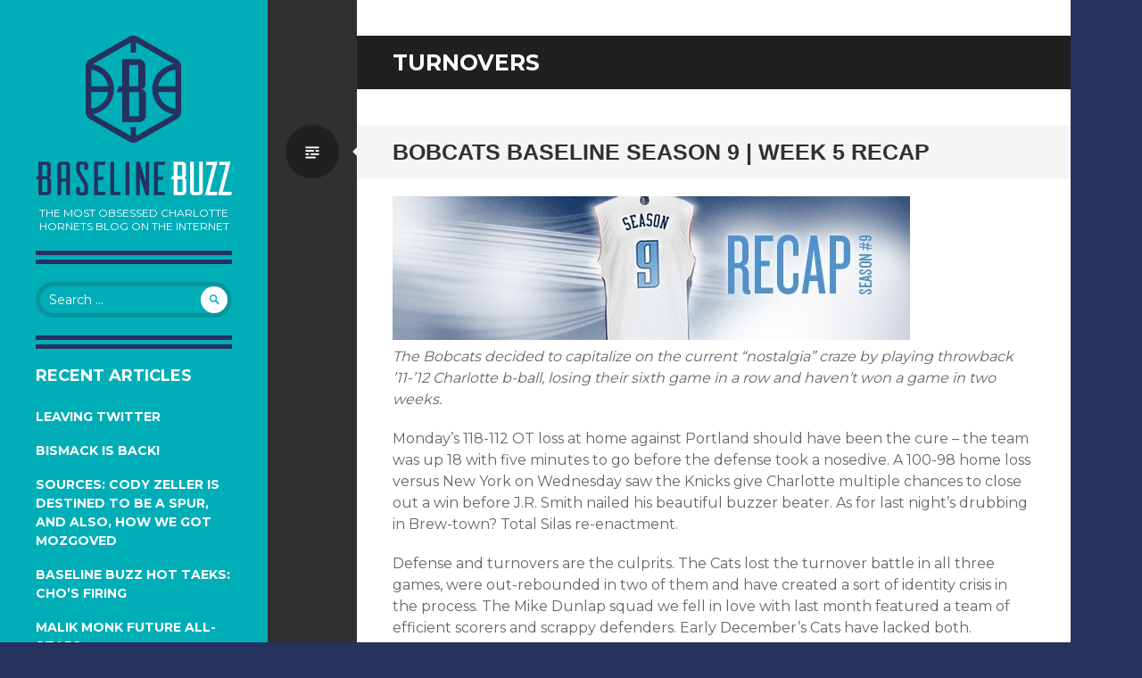

--- FILE ---
content_type: text/html; charset=UTF-8
request_url: http://baselinebuzz.com/tag/turnovers/
body_size: 19074
content:
<!DOCTYPE html>

<html lang="en-US">

<head>

<meta charset="UTF-8">

<meta name="viewport" content="width=device-width, initial-scale=1">

<title>Turnovers | BASELINE BUZZ</title>

<link rel="profile" href="http://gmpg.org/xfn/11">

<link rel="pingback" href="http://baselinebuzz.com/xmlrpc.php">



<link rel='dns-prefetch' href='//fonts.googleapis.com' />
<link rel='dns-prefetch' href='//s.w.org' />
<link rel='dns-prefetch' href='//v0.wordpress.com' />
<link rel='dns-prefetch' href='//widgets.wp.com' />
<link rel='dns-prefetch' href='//s0.wp.com' />
<link rel='dns-prefetch' href='//0.gravatar.com' />
<link rel='dns-prefetch' href='//1.gravatar.com' />
<link rel='dns-prefetch' href='//2.gravatar.com' />
<link rel="alternate" type="application/rss+xml" title="BASELINE BUZZ &raquo; Feed" href="http://baselinebuzz.com/feed/" />
<link rel="alternate" type="application/rss+xml" title="BASELINE BUZZ &raquo; Comments Feed" href="http://baselinebuzz.com/comments/feed/" />
<link rel="alternate" type="application/rss+xml" title="BASELINE BUZZ &raquo; Turnovers Tag Feed" href="http://baselinebuzz.com/tag/turnovers/feed/" />
		<script type="text/javascript">
			window._wpemojiSettings = {"baseUrl":"https:\/\/s.w.org\/images\/core\/emoji\/13.0.1\/72x72\/","ext":".png","svgUrl":"https:\/\/s.w.org\/images\/core\/emoji\/13.0.1\/svg\/","svgExt":".svg","source":{"concatemoji":"http:\/\/baselinebuzz.com\/wp-includes\/js\/wp-emoji-release.min.js?ver=5.6.16"}};
			!function(e,a,t){var n,r,o,i=a.createElement("canvas"),p=i.getContext&&i.getContext("2d");function s(e,t){var a=String.fromCharCode;p.clearRect(0,0,i.width,i.height),p.fillText(a.apply(this,e),0,0);e=i.toDataURL();return p.clearRect(0,0,i.width,i.height),p.fillText(a.apply(this,t),0,0),e===i.toDataURL()}function c(e){var t=a.createElement("script");t.src=e,t.defer=t.type="text/javascript",a.getElementsByTagName("head")[0].appendChild(t)}for(o=Array("flag","emoji"),t.supports={everything:!0,everythingExceptFlag:!0},r=0;r<o.length;r++)t.supports[o[r]]=function(e){if(!p||!p.fillText)return!1;switch(p.textBaseline="top",p.font="600 32px Arial",e){case"flag":return s([127987,65039,8205,9895,65039],[127987,65039,8203,9895,65039])?!1:!s([55356,56826,55356,56819],[55356,56826,8203,55356,56819])&&!s([55356,57332,56128,56423,56128,56418,56128,56421,56128,56430,56128,56423,56128,56447],[55356,57332,8203,56128,56423,8203,56128,56418,8203,56128,56421,8203,56128,56430,8203,56128,56423,8203,56128,56447]);case"emoji":return!s([55357,56424,8205,55356,57212],[55357,56424,8203,55356,57212])}return!1}(o[r]),t.supports.everything=t.supports.everything&&t.supports[o[r]],"flag"!==o[r]&&(t.supports.everythingExceptFlag=t.supports.everythingExceptFlag&&t.supports[o[r]]);t.supports.everythingExceptFlag=t.supports.everythingExceptFlag&&!t.supports.flag,t.DOMReady=!1,t.readyCallback=function(){t.DOMReady=!0},t.supports.everything||(n=function(){t.readyCallback()},a.addEventListener?(a.addEventListener("DOMContentLoaded",n,!1),e.addEventListener("load",n,!1)):(e.attachEvent("onload",n),a.attachEvent("onreadystatechange",function(){"complete"===a.readyState&&t.readyCallback()})),(n=t.source||{}).concatemoji?c(n.concatemoji):n.wpemoji&&n.twemoji&&(c(n.twemoji),c(n.wpemoji)))}(window,document,window._wpemojiSettings);
		</script>
		<style type="text/css">
img.wp-smiley,
img.emoji {
	display: inline !important;
	border: none !important;
	box-shadow: none !important;
	height: 1em !important;
	width: 1em !important;
	margin: 0 .07em !important;
	vertical-align: -0.1em !important;
	background: none !important;
	padding: 0 !important;
}
</style>
	<link rel='stylesheet' id='wp-block-library-css'  href='http://baselinebuzz.com/wp-includes/css/dist/block-library/style.min.css?ver=5.6.16' type='text/css' media='all' />
<style id='wp-block-library-inline-css' type='text/css'>
.has-text-align-justify{text-align:justify;}
</style>
<link rel='stylesheet' id='fancybox-for-wp-css'  href='http://baselinebuzz.com/wp-content/plugins/fancybox-for-wordpress/assets/css/fancybox.css?ver=1.3.4' type='text/css' media='all' />
<link rel='stylesheet' id='wp-polls-css'  href='http://baselinebuzz.com/wp-content/plugins/wp-polls/polls-css.css?ver=2.75.5' type='text/css' media='all' />
<style id='wp-polls-inline-css' type='text/css'>
.wp-polls .pollbar {
	margin: 1px;
	font-size: 16px;
	line-height: 18px;
	height: 18px;
	background: #25315f;
	border: 1px solid #eeeeee;
}

</style>
<link rel='stylesheet' id='writr-montserrat-css'  href='http://fonts.googleapis.com/css?family=Montserrat:400,700' type='text/css' media='all' />
<link rel='stylesheet' id='genericons-css'  href='http://baselinebuzz.com/wp-content/plugins/jetpack/_inc/genericons/genericons/genericons.css?ver=3.1' type='text/css' media='all' />
<link rel='stylesheet' id='writr-style-css'  href='http://baselinebuzz.com/wp-content/themes/writr-wpcom/style.css?ver=5.6.16' type='text/css' media='all' />
<link rel='stylesheet' id='writr-color-scheme-css'  href='http://baselinebuzz.com/wp-content/themes/writr-wpcom/css/buzz.css' type='text/css' media='all' />
<link rel='stylesheet' id='writr-wider-style-css'  href='http://baselinebuzz.com/wp-content/themes/writr-wpcom/css/wider.css' type='text/css' media='all' />
<link rel='stylesheet' id='jetpack_css-css'  href='http://baselinebuzz.com/wp-content/plugins/jetpack/css/jetpack.css?ver=9.2.4' type='text/css' media='all' />
<script type='text/javascript' src='http://baselinebuzz.com/wp-includes/js/jquery/jquery.min.js?ver=3.5.1' id='jquery-core-js'></script>
<script type='text/javascript' src='http://baselinebuzz.com/wp-includes/js/jquery/jquery-migrate.min.js?ver=3.3.2' id='jquery-migrate-js'></script>
<script type='text/javascript' src='http://baselinebuzz.com/wp-content/plugins/fancybox-for-wordpress/assets/js/jquery.fancybox.js?ver=1.3.4' id='fancybox-for-wp-js'></script>
<link rel="https://api.w.org/" href="http://baselinebuzz.com/wp-json/" /><link rel="alternate" type="application/json" href="http://baselinebuzz.com/wp-json/wp/v2/tags/499" /><link rel="EditURI" type="application/rsd+xml" title="RSD" href="http://baselinebuzz.com/xmlrpc.php?rsd" />
<link rel="wlwmanifest" type="application/wlwmanifest+xml" href="http://baselinebuzz.com/wp-includes/wlwmanifest.xml" /> 
<meta name="generator" content="WordPress 5.6.16" />

<!-- Fancybox for WordPress v3.3.0 -->
<style type="text/css">
	.fancybox-slide--image .fancybox-content{background-color: #FFFFFF}div.fancybox-caption{display:none !important;}
	
	img.fancybox-image{border-width:10px;border-color:#FFFFFF;border-style:solid;height:auto;}
	div.fancybox-bg{background-color:rgba(102,102,102,0.3);opacity:1 !important;}div.fancybox-content{border-color:#FFFFFF}
	div#fancybox-title{background-color:#FFFFFF}
	div.fancybox-content{background-color:#FFFFFF}
	div#fancybox-title-inside{color:#333333}
	
	
	
	div.fancybox-caption p.caption-title{display:inline-block}
	div.fancybox-caption p.caption-title{font-size:14px}
	div.fancybox-caption p.caption-title{color:#333333}
	div.fancybox-caption {color:#333333}div.fancybox-caption p.caption-title {background:#fff; width:auto;padding:10px 30px;}div.fancybox-content p.caption-title{color:#333333;margin: 0;padding: 5px 0;}
</style><script type="text/javascript">
	jQuery(function () {

		var mobileOnly = false;
		
		if (mobileOnly) {
			return;
		}

		jQuery.fn.getTitle = function () { // Copy the title of every IMG tag and add it to its parent A so that fancybox can show titles
			var arr = jQuery("a[data-fancybox]");
									jQuery.each(arr, function() {
										var title = jQuery(this).children("img").attr("title");
										 var caption = jQuery(this).next("figcaption").html();
                                        if(caption && title){jQuery(this).attr("title",title+" " + caption)}else if(title){ jQuery(this).attr("title",title);}else if(caption){jQuery(this).attr("title",caption);}
									});			}

		// Supported file extensions

				var thumbnails = jQuery("a:has(img)").not(".nolightbox").not('.envira-gallery-link').not('.ngg-simplelightbox').filter(function () {
			return /\.(jpe?g|png|gif|mp4|webp|bmp|pdf)(\?[^/]*)*$/i.test(jQuery(this).attr('href'))
		});
		

		// Add data-type iframe for links that are not images or videos.
		var iframeLinks = jQuery('.fancyboxforwp').filter(function () {
			return !/\.(jpe?g|png|gif|mp4|webp|bmp|pdf)(\?[^/]*)*$/i.test(jQuery(this).attr('href'))
		}).filter(function () {
			return !/vimeo|youtube/i.test(jQuery(this).attr('href'))
		});
		iframeLinks.attr({"data-type": "iframe"}).getTitle();

				// Gallery All
		thumbnails.addClass("fancyboxforwp").attr("data-fancybox", "gallery").getTitle();
		iframeLinks.attr({"data-fancybox": "gallery"}).getTitle();

		// Gallery type NONE
		
		// Call fancybox and apply it on any link with a rel atribute that starts with "fancybox", with the options set on the admin panel
		jQuery("a.fancyboxforwp").fancyboxforwp({
			loop: false,
			smallBtn: true,
			zoomOpacity: "auto",
			animationEffect: "fade",
			animationDuration: 500,
			transitionEffect: "fade",
			transitionDuration: "300",
			overlayShow: true,
			overlayOpacity: "0.3",
			titleShow: true,
			titlePosition: "inside",
			keyboard: true,
			showCloseButton: true,
			arrows: true,
			clickContent:false,
			clickSlide: "close",
			mobile: {
				clickContent: function (current, event) {
					return current.type === "image" ? "toggleControls" : false;
				},
				clickSlide: function (current, event) {
					return current.type === "image" ? "close" : "close";
				},
			},
			wheel: false,
			toolbar: true,
			preventCaptionOverlap: true,
			onInit: function() { },			onDeactivate
	: function() { },		beforeClose: function() { },			afterShow: function(instance) { jQuery( ".fancybox-image" ).on("click", function( ){ ( instance.isScaledDown() ) ? instance.scaleToActual() : instance.scaleToFit() }) },				afterClose: function() { },					caption : function( instance, item ) {var title ="";if("undefined" != typeof jQuery(this).context ){var title = jQuery(this).context.title;} else { var title = ("undefined" != typeof jQuery(this).attr("title")) ? jQuery(this).attr("title") : false;}var caption = jQuery(this).data('caption') || '';if ( item.type === 'image' && title.length ) {caption = (caption.length ? caption + '<br />' : '') + '<p class="caption-title">'+title+'</p>' ;}return caption;},
		afterLoad : function( instance, current ) {current.$content.append('<div class=\"fancybox-custom-caption inside-caption\" style=\" position: absolute;left:0;right:0;color:#000;margin:0 auto;bottom:0;text-align:center;background-color:#FFFFFF \">' + current.opts.caption + '</div>');},
			})
		;

			})
</script>
<!-- END Fancybox for WordPress -->
<style type="text/css" id="custom-background-css">
body.custom-background { background-color: #25315f; }
</style>
	
<!-- Jetpack Open Graph Tags -->
<meta property="og:type" content="website" />
<meta property="og:title" content="Turnovers &#8211; BASELINE BUZZ" />
<meta property="og:url" content="http://baselinebuzz.com/tag/turnovers/" />
<meta property="og:site_name" content="BASELINE BUZZ" />
<meta property="og:image" content="https://s0.wp.com/i/blank.jpg" />
<meta property="og:locale" content="en_US" />
<meta name="twitter:site" content="@baselinebuzz" />

<!-- End Jetpack Open Graph Tags -->
			<style type="text/css" id="wp-custom-css">
				/*
Welcome to Custom CSS!

To learn how this works, see http://wp.me/PEmnE-Bt
*/
li {
	margin-bottom: .5em;
}			</style>
		
</head>



<body class="archive tag tag-turnovers tag-499 custom-background group-blog color-scheme-buzz sidebar-closed">

<div id="page" class="hfeed site">

	


	<header id="masthead" class="site-header" role="banner">

		
			<a class="site-logo"  href="http://baselinebuzz.com/" title="BASELINE BUZZ" rel="home">

				<img src="http://www.baselinebuzz.com/wp-content/uploads//baseline_buzz_icon.png" width="120" height="120" alt="" class="no-grav header-image" />

			</a>

		
		<div class="site-branding">

			

			<h1 class="site-title"><a href="http://baselinebuzz.com/" title="BASELINE BUZZ" rel="home"><img src="http://baselinebuzz.com/wp-content/uploads/logo.png" alt="BASELINE BUZZ"/></a></h1>

			<h2 class="site-description">The Most Obsessed Charlotte Hornets Blog On The Internet</h2>

		</div>



		
	</header><!-- #masthead -->



	
<div id="sidebar" class="sidebar-area">
	<a id="sidebar-toggle" href="#" title="Sidebar"><span class="genericon genericon-close"></span><span class="screen-reader-text">Sidebar</span></a>

			<div id="secondary" class="widget-area" role="complementary">
						<aside id="search-2" class="widget widget_search"><form role="search" method="get" class="search-form" action="http://baselinebuzz.com/">
	<label>
		<span class="screen-reader-text">Search for:</span>
		<input type="search" class="search-field" placeholder="Search &hellip;" value="" name="s" title="Search for:">
	</label>
	<input type="submit" class="search-submit" value="&#62464;">
</form>
</aside>
		<aside id="recent-posts-3" class="widget widget_recent_entries">
		<h1 class="widget-title">Recent Articles</h1>
		<ul>
											<li>
					<a href="http://baselinebuzz.com/2019/leaving-twitter/">Leaving Twitter</a>
									</li>
											<li>
					<a href="http://baselinebuzz.com/2018/bismack-is-back/">Bismack is Back!</a>
									</li>
											<li>
					<a href="http://baselinebuzz.com/2018/sources-cody-zeller-is-destined-to-be-a-spur-and-also-how-we-got-mozgoved/">Sources: Cody Zeller is destined to be a Spur, and also, How We Got Mozgoved</a>
									</li>
											<li>
					<a href="http://baselinebuzz.com/2018/baseline-buzz-hot-taeks-chos-firing/">Baseline Buzz Hot Taeks: Cho&#8217;s Firing</a>
									</li>
											<li>
					<a href="http://baselinebuzz.com/2018/malik-monk-future-all-star/">Malik Monk future All-Star?</a>
									</li>
					</ul>

		</aside><aside id="text-3" class="widget widget_text"><h1 class="widget-title">Baseline Tweets</h1>			<div class="textwidget"><a class="twitter-timeline" href="https://twitter.com/baselinebuzz/bobcats-baseline" data-widget-id="347471487860621312">Tweets from @baselinebuzz/bobcats-baseline</a>
<script>!function(d,s,id){var js,fjs=d.getElementsByTagName(s)[0],p=/^http:/.test(d.location)?'http':'https';if(!d.getElementById(id)){js=d.createElement(s);js.id=id;js.src=p+"://platform.twitter.com/widgets.js";fjs.parentNode.insertBefore(js,fjs);}}(document,"script","twitter-wjs");</script></div>
		</aside><aside id="rss-231480652" class="widget widget_rss"><h1 class="widget-title"><a class="rsswidget" href="http://www.charlotteobserver.com/sports/nba/charlotte-hornets/?widgetName=rssfeed&#038;widgetContentId=8167599"><img class="rss-widget-icon" style="border:0" width="14" height="14" src="http://baselinebuzz.com/wp-includes/images/rss.png" alt="RSS" /></a> <a class="rsswidget" href="">Hornets Headlines</a></h1></aside><aside id="polls-widget-2" class="widget widget_polls-widget"><h1 class="widget-title">Reader Polls</h1><div id="polls-45" class="wp-polls">
		<p style="text-align: left;"><strong>POLL : Malik Monk Future All-Star?</strong></p><div id="polls-45-ans" class="wp-polls-ans"><ul class="wp-polls-ul">
		<li>5-time All-Star <small>(27%, 21 Votes)</small><div class="pollbar" style="width: 27%;" title="5-time All-Star (27% | 21 Votes)"></div></li>
		<li>Maybe <small>(44%, 35 Votes)</small><div class="pollbar" style="width: 44%;" title="Maybe (44% | 35 Votes)"></div></li>
		<li>Nope <small>(19%, 15 Votes)</small><div class="pollbar" style="width: 19%;" title="Nope (19% | 15 Votes)"></div></li>
		<li>In China <small>(10%, 8 Votes)</small><div class="pollbar" style="width: 10%;" title="In China (10% | 8 Votes)"></div></li>
		</ul><p style="text-align: center;">Total Voters: <strong>79</strong></p></div>
		<input type="hidden" id="poll_45_nonce" name="wp-polls-nonce" value="ca222101b0" />
</div>
<div id="polls-45-loading" class="wp-polls-loading"><img src="http://baselinebuzz.com/wp-content/plugins/wp-polls/images/loading.gif" width="16" height="16" alt="Loading ..." title="Loading ..." class="wp-polls-image" />&nbsp;Loading ...</div>
</aside><aside id="nav_menu-3" class="widget widget_nav_menu"><div class="menu-menu-1-container"><ul id="menu-menu-1" class="menu"><li id="menu-item-6957" class="menu-item menu-item-type-custom menu-item-object-custom menu-item-6957"><a href="http://www.baselinebuzz.com/">Home</a></li>
<li id="menu-item-6959" class="menu-item menu-item-type-post_type menu-item-object-page menu-item-6959"><a href="http://baselinebuzz.com/contact/">Contact</a></li>
<li id="menu-item-7153" class="menu-item menu-item-type-custom menu-item-object-custom menu-item-7153"><a href="http://baselinebuzz.com/wp-login.php">User Login</a></li>
<li id="menu-item-7154" class="menu-item menu-item-type-custom menu-item-object-custom menu-item-7154"><a href="http://baselinebuzz.com/feed">RSS Feed</a></li>
</ul></div></aside>					</div><!-- #secondary -->
	</div><!-- #sidebar -->



	<div id="content" class="site-content">
	<section id="primary" class="content-area">
		<main id="main" class="site-main" role="main">

		
			<header class="page-header">
				<h1 class="page-title">
					Turnovers				</h1>
							</header><!-- .page-header -->

						
				
<article id="post-5775" class="post-5775 post type-post status-publish format-standard hentry category-bobcats category-analysis tag-charlotte-hornets tag-defense tag-losing-streak tag-turnovers">
	<header class="entry-header">
		<h1 class="entry-title"><a href="http://baselinebuzz.com/2012/bobcats-baseline-season-9-week-5-recap/" rel="bookmark">Bobcats Baseline Season 9 | Week 5 Recap</a></h1>
		
					<span class="entry-format-badge genericon genericon-standard"><span class="screen-reader-text">Standard</span></span>
			</header><!-- .entry-header -->

		<div class="entry-content">
		<p><a href="http://www.baselinebuzz.com/wp-content/uploads//20121208-122318.jpg"><img class="alignnone size-full" src="http://www.baselinebuzz.com/wp-content/uploads//20121208-122318.jpg" alt="20121208-122318.jpg" /></a><br />
<em>The Bobcats decided to capitalize on the current &#8220;nostalgia&#8221; craze by playing throwback &#8217;11-&#8217;12 Charlotte b-ball, losing their sixth game in a row and haven&#8217;t won a game in two weeks. </em></p>
<p>Monday&#8217;s 118-112 OT loss at home against Portland should have been the cure – the team was up 18 with five minutes to go before the defense took a nosedive. A 100-98 home loss versus New York on Wednesday saw the Knicks give Charlotte multiple chances to close out a win before J.R. Smith nailed his beautiful buzzer beater. As for last night&#8217;s drubbing in Brew-town? Total Silas re-enactment.</p>
<p>Defense and turnovers are the culprits. The Cats lost the turnover battle in all three games, were out-rebounded in two of them and have created a sort of identity crisis in the process. The Mike Dunlap squad we fell in love with last month featured a team of efficient scorers and scrappy defenders. Early December&#8217;s Cats have lacked both.</p>
<h2>Thoughts on the Week</h2>
<p>&#8211;<strong>Roster Shakeup.</strong> After his team pooped the bed in Milwaukee, Dunlap hinted at a possible lineup change. <strong>Expect to see Gerald Henderson re-installed at the starting two</strong> &#8211; he&#8217;s looked great since coming back from the calf injury &#8211; and <strong>look for Bismack Biyombo to start at either PF or C</strong>. Byron Mullens has been killing the team on D (you could make the argument that he single handily cost them the game against Portland) and his jumpshot hasn&#8217;t been falling with any consistency all season. Put those two together and I don&#8217;t know how you keep him in the starting five. The Cats still desperately need some rebounding and offense from the other big spot; hopefully Rich Cho can find a good deal and bring one in (Pau, Jefferson, Boozer, Milsap) before it&#8217;s too late.</p>
<p>&#8211;<strong>Threat of the Three</strong>. Watching Milwaukee effortlessly swing the ball around, finding the open shooter and subsequently nailing three after three, I was reminded of how and why the Bobcats offense stagnates so often in the half court. <strong>When your team is built around Kemba Walker and MKG &#8211; drivers with inconsistent jumpshots – you desperately need to surround them with deadeye shooters</strong>. Last night, Jeff Taylor couldn&#8217;t hit Lake Michigan. Mullens 35-ish percent shooting doesn&#8217;t exactly instill an opposing defense with fear. Getting Henderson&#8217;s reliable jumper back will help (imagine reading that three seasons ago), but the team desperately needs a big who can provide some sort of CONSISTENT offense between the basket and the three point line without killing them on D. If that&#8217;s via trade (see above) or via another year of tanking plus the Lottery (Isaiah Austin, Cody Zeller), <strong>the Cats aren&#8217;t going anywhere near relevancy until it happens.</strong></p>
<p>&#8211;<strong>The Bugs are (almost) Back and almost always Black</strong>. The New Orleans Pelicans? Sounds great! Perfect choice! Truth is, I don&#8217;t care what they call them as long as Charlotte gets the Hornets name and history back. &#8220;Bobcats&#8221; fans are few, naturally masochistic and seem to not care either way while &#8220;Hornets&#8221; fans are many and rabid. <strong>I love how the local media are spinning this &#8220;$3 million&#8221; to re-brand thing like it matters</strong>. Gana Diop will be paid twice that for this season alone. Michael Jordan spends the $3 million and he&#8217;s hailed as a bona fide HERO in Charlotte for a long time. Sure, he, Cho and Higgins have to continue the recent strong work but that&#8217;s beside the point. The Charlotte Hornets mean something to the community. The Bobcats have not and will not. It&#8217;s not the economy, it&#8217;s not &#8216;nostalgia&#8217; and<strong> for Muggsy&#8217;s sakes, it&#8217;s not about race</strong>. We are NBA fans! How can anyone accuse an NBA fan of being racist!!! That&#8217;s like accusing NASCAR fans as being anti-hot wing or Chris Collinsworth of being anti-bland. 90 freakin&#8217; percent of the people we cheer for are black! We own clothing with their names on it! We love them! Bob Johnson the person sucked, sucks currently and always will suck. Why is it important that he be deified as the next Jackie Robinson when we have a perfectly great owner (who happens to be black) NOW. Get it through your thick, agressively PC, victimizing skulls: <strong>the vast majority of NBA fans are trans-race</strong>. It&#8217;s baked into our DNA. We would rather spend time with Kobe than Coldplay. It&#8217;s a fact. Jeez.</p>
<p>&#8211;<strong>ASChin </strong></p>
<hr/>
<div id="polls-29" class="wp-polls">
		<p style="text-align: left;"><strong>POLL : The Right Move for Byron Mullens</strong></p><div id="polls-29-ans" class="wp-polls-ans"><ul class="wp-polls-ul">
		<li>Start Him <small>(43%, 24 Votes)</small><div class="pollbar" style="width: 43%;" title="Start Him (43% | 24 Votes)"></div></li>
		<li>Trade Him <small>(39%, 22 Votes)</small><div class="pollbar" style="width: 39%;" title="Trade Him (39% | 22 Votes)"></div></li>
		<li>Bench Him <small>(18%, 10 Votes)</small><div class="pollbar" style="width: 18%;" title="Bench Him (18% | 10 Votes)"></div></li>
		</ul><p style="text-align: center;">Total Voters: <strong>56</strong></p></div>
		<input type="hidden" id="poll_29_nonce" name="wp-polls-nonce" value="0d0991d5c1" />
</div>
<div id="polls-29-loading" class="wp-polls-loading"><img src="http://baselinebuzz.com/wp-content/plugins/wp-polls/images/loading.gif" width="16" height="16" alt="Loading ..." title="Loading ..." class="wp-polls-image" />&nbsp;Loading ...</div>

		
				
	</div><!-- .entry-content -->
	
		<footer class="entry-meta">

		<ul class="clear">
			
	<li class="date-meta">
		<div class="genericon genericon-month"></div>
		<span class="screen-reader-text">Date</span>
		<a href="http://baselinebuzz.com/2012/bobcats-baseline-season-9-week-5-recap/" rel="bookmark" title="1:26 pm">December 8, 2012</a>
	</li>

	
		<li class="author-meta">
			<div class="genericon genericon-user"></div>
			<span class="screen-reader-text">Author</span>
			<span class="author vcard"><a class="url fn n" href="http://baselinebuzz.com/author/adam/" title="View all posts by ASChin" rel="author">ASChin</a></span>
		</li>

	
		<li class="tags-meta">
			<div class="genericon genericon-tag"></div>
			<span class="screen-reader-text">Tags</span>
			<a href="http://baselinebuzz.com/tag/charlotte-hornets/" rel="tag">Charlotte Hornets</a>, <a href="http://baselinebuzz.com/tag/defense/" rel="tag">Defense</a>, <a href="http://baselinebuzz.com/tag/losing-streak/" rel="tag">Losing Streak</a>, <a href="http://baselinebuzz.com/tag/turnovers/" rel="tag">Turnovers</a>		</li>

	
		<li class="comment-meta">
			<div class="genericon genericon-comment"></div>
			<span class="screen-reader-text">Comments</span>
			<a href="http://baselinebuzz.com/2012/bobcats-baseline-season-9-week-5-recap/#comments">3 Comments</a>		</li>

			</ul>

	</footer><!-- .entry-meta -->
	</article><!-- #post-## -->

			
				
<article id="post-4371" class="post-4371 post type-post status-publish format-standard hentry category-news category-game-recaps tag-d-j-augustin tag-gerald-wallace tag-indiana-pacers tag-larry-brown tag-raymond-felton tag-stephen-jackson tag-turnovers">
	<header class="entry-header">
		<h1 class="entry-title"><a href="http://baselinebuzz.com/2010/another-half-hearted-effort-in-indy/" rel="bookmark">Another Half-Hearted Effort in Indy</a></h1>
		
					<span class="entry-format-badge genericon genericon-standard"><span class="screen-reader-text">Standard</span></span>
			</header><!-- .entry-header -->

		<div class="entry-content">
		<p><img loading="lazy" class="alignright size-full wp-image-4391" title="Danny Granger, Stephen Jackson, Shaun Livingston" src="http://www.baselinebuzz.com/wp-content/uploads//ap-35f0966ab24a4615a4b19a657a26073f.jpg" alt="" width="338" height="512" srcset="http://www.baselinebuzz.com/wp-content/uploads/ap-35f0966ab24a4615a4b19a657a26073f.jpg 338w, http://www.baselinebuzz.com/wp-content/uploads/ap-35f0966ab24a4615a4b19a657a26073f-198x300.jpg 198w" sizes="(max-width: 338px) 100vw, 338px" /></p>
<p>Bobcats sorta show up against the Pacers Friday night and kinda try to stay in the game until finally losing a winnable game against an okay Indy team 100-92.</p>
<p><a title="Bobcats @ Pacers 12/10/10" href="http://scores.espn.go.com/nba/recap?gameId=301210011" target="_blank">AP Recap</a> | <a title="Bobcats @ Pacers 12/10/2010" href="http://scores.espn.go.com/nba/boxscore?gameId=301210011" target="_blank">Box Score</a></p>
<p>In the tradition of the Bobcats effort of late, I&#8217;m gonna sorta attempt this recap.  Basically the Bobcats are good enough to stay in games and win a few of them when they feel like it and aren&#8217;t bad enough to be blown out.  After tonight&#8217;s loss, the Pacers are 3.5 games up on the Cats for 7th seed in the East.  I&#8217;ll be honest, I really tried watching all 48 minutes of this game but the effort was just so poor that I found myself reading about Julian Assange and his amazing ability to have sex with a woman in her sleep.  Stephen Jackson should know something about this, Pressure ain&#8217;t been made love to in a long time.</p>
<h3>OBSERVATIONS:</h3>
<ul>
<li>I hope word comes that Gerald Wallace (<em>who quietly had a big statistical night @26/13</em>) has been nursing some sort of nagging injury during the first month of the season &#8217;cause he looks as slow and grounded as I&#8217;ve seen from him in six years.  Two mis-played finishes around the basket (<em>one from a pass inside from JAX during the 2nd and one on a putback attempt in the 3rd</em>) would have been highlight dunks just a few years ago.  The good news is that Crash is still driving and still working for boards.  I just hope that Wallace hasn&#8217;t permanently moved on from the explosiveness of years past.</li>
<li>The one major highlight for me so far this season has been watching D.J. Augustin transform into a real deal NBA starting point.  Even though he had a relatively quiet night <em>(8pts, 5asts</em>), you can see that he&#8217;s figuring it out fast.  I know that Raymond is having a career year up in NYC (albeit in D&#8217;Antoni-Land*) but within the next two seasons I&#8217;d bet that D.J. becomes the better all-around player&#8230;</li>
<li>&#8230;That said, it might be time for us to declare Raymond a natural born winner.  He did it on the collegiate level and pushed a mediocre Bobcats team to the Playoffs last season and is doing solid work with a 15-9 squad in Manhattan this season.  Just hope he doesn&#8217;t have to go against Jameer again in the first round.</li>
<li>7 Turnovers for Stephen Jackson in this one.  Enough already.  You can&#8217;t have three players who handle the rock as much as JAX, Crash and Boris Diaw average 9 TOs per game.  In comparison, Boston&#8217;s big three of Pierce/Garnett/Allen only average 4.4 a contest.  Gotta put the blame solely on Coach Brown for this one.  You&#8217;ve had two seasons to figure this out and the team is still coughing up the ball at a horrendous rate.</li>
</ul>
<p>You gotta believe that LB and MJ are working the phones in order to salvage the season.  The Playoffs are still within reach (<em>barely</em>) but the team will need to make a solid run by the All-Star break in order to separate from a crowded pack.  The current configuration just isn&#8217;t putting in the extra effort that made last year&#8217;s team overachieve.</p>
<p><strong>Until Next Time, Enjoy the Loss Bobcats Fans,</strong></p>
<p><strong>-ASChin</strong></p>
		
				
	</div><!-- .entry-content -->
	
		<footer class="entry-meta">

		<ul class="clear">
			
	<li class="date-meta">
		<div class="genericon genericon-month"></div>
		<span class="screen-reader-text">Date</span>
		<a href="http://baselinebuzz.com/2010/another-half-hearted-effort-in-indy/" rel="bookmark" title="10:38 am">December 11, 2010</a>
	</li>

	
		<li class="author-meta">
			<div class="genericon genericon-user"></div>
			<span class="screen-reader-text">Author</span>
			<span class="author vcard"><a class="url fn n" href="http://baselinebuzz.com/author/adam/" title="View all posts by ASChin" rel="author">ASChin</a></span>
		</li>

	
		<li class="tags-meta">
			<div class="genericon genericon-tag"></div>
			<span class="screen-reader-text">Tags</span>
			<a href="http://baselinebuzz.com/tag/d-j-augustin/" rel="tag">D.J. Augustin</a>, <a href="http://baselinebuzz.com/tag/gerald-wallace/" rel="tag">Gerald Wallace</a>, <a href="http://baselinebuzz.com/tag/indiana-pacers/" rel="tag">indiana pacers</a>, <a href="http://baselinebuzz.com/tag/larry-brown/" rel="tag">Larry Brown</a>, <a href="http://baselinebuzz.com/tag/raymond-felton/" rel="tag">raymond felton</a>, <a href="http://baselinebuzz.com/tag/stephen-jackson/" rel="tag">Stephen Jackson</a>, <a href="http://baselinebuzz.com/tag/turnovers/" rel="tag">Turnovers</a>		</li>

	
		<li class="comment-meta">
			<div class="genericon genericon-comment"></div>
			<span class="screen-reader-text">Comments</span>
			<a href="http://baselinebuzz.com/2010/another-half-hearted-effort-in-indy/#comments">1 Comment</a>		</li>

			</ul>

	</footer><!-- .entry-meta -->
	</article><!-- #post-## -->

			
				
<article id="post-1953" class="post-1953 post type-post status-publish format-standard hentry category-around-the-nba category-news tag-defense tag-john-hollinger tag-turnovers">
	<header class="entry-header">
		<h1 class="entry-title"><a href="http://baselinebuzz.com/2010/required-reading/" rel="bookmark">Required Reading</a></h1>
		
					<span class="entry-format-badge genericon genericon-standard"><span class="screen-reader-text">Standard</span></span>
			</header><!-- .entry-header -->

		<div class="entry-content">
		<h2>ESPN&#8217;s John Hollinger Highlights Bobcats D</h2>
<p>The Bobcats continue to garner some cautious praise in the mainstream basketball media, this time from ESPN&#8217;s NBA Insider, John Hollinger.  In <a href="http://insider.espn.go.com/nba/insider/columns/story?columnist=hollinger_john&amp;page=PERDiem-100113" target="_blank">Wednedsday&#8217;s PER Diem column</a>, Hollinger breaks down just how the Bobcats are getting it done on the defensive end:</p>
<blockquote><p>&#8220;&#8230;the Bobcats are the second-toughest team to get a shot against; oddly, for such a slow-paced team, Charlotte forces turnovers by the bushel. The Bobcats are second in the league in opponent turnover rate at 17.2 percent, second only to the breakneck, gambling Warriors. And here&#8217;s another surprise: Once we adjust for pace, the Bobcats are more likely than the Warriors to generate said turnover with a steal, with an 8.2 percent to 8.0 percent edge.&#8221;</p></blockquote>
<p>Great read, check it out.</p>
<h2><em>-Dr. E</em></h2>
		
				
	</div><!-- .entry-content -->
	
		<footer class="entry-meta">

		<ul class="clear">
			
	<li class="date-meta">
		<div class="genericon genericon-month"></div>
		<span class="screen-reader-text">Date</span>
		<a href="http://baselinebuzz.com/2010/required-reading/" rel="bookmark" title="10:53 pm">January 13, 2010</a>
	</li>

	
		<li class="author-meta">
			<div class="genericon genericon-user"></div>
			<span class="screen-reader-text">Author</span>
			<span class="author vcard"><a class="url fn n" href="http://baselinebuzz.com/author/ethan/" title="View all posts by Dr. E" rel="author">Dr. E</a></span>
		</li>

	
		<li class="tags-meta">
			<div class="genericon genericon-tag"></div>
			<span class="screen-reader-text">Tags</span>
			<a href="http://baselinebuzz.com/tag/defense/" rel="tag">Defense</a>, <a href="http://baselinebuzz.com/tag/john-hollinger/" rel="tag">John Hollinger</a>, <a href="http://baselinebuzz.com/tag/turnovers/" rel="tag">Turnovers</a>		</li>

	
		<li class="comment-meta">
			<div class="genericon genericon-comment"></div>
			<span class="screen-reader-text">Comments</span>
			<a href="http://baselinebuzz.com/2010/required-reading/#comments">8 Comments</a>		</li>

			</ul>

	</footer><!-- .entry-meta -->
	</article><!-- #post-## -->

			
				
<article id="post-1761" class="post-1761 post type-post status-publish format-standard hentry category-game-recaps category-charlotte-bobcats-video tag-boris-diaw tag-derrick-brown tag-flip-murray tag-gerald-henderson tag-larry-brown tag-mike-miller tag-nazr-mohammed tag-raymond-felton tag-turnovers tag-tyson-chandler">
	<header class="entry-header">
		<h1 class="entry-title"><a href="http://baselinebuzz.com/2009/bobcats-make-it-four-in-a-row-blowout-wiz-for-first-road-win/" rel="bookmark">Bobcats Make It Four In A Row, Blowout Wiz For First Road Win</a></h1>
		
					<span class="entry-format-badge genericon genericon-standard"><span class="screen-reader-text">Standard</span></span>
			</header><!-- .entry-header -->

		<div class="entry-content">
		<h2><em>Bobcats Baseline Observations: 11/28/2009</em></h2>
<p><object id="ep" classid="clsid:d27cdb6e-ae6d-11cf-96b8-444553540000" width="388" height="394" codebase="http://download.macromedia.com/pub/shockwave/cabs/flash/swflash.cab#version=6,0,40,0"><param name="allowfullscreen" value="true" /><param name="allowscriptaccess" value="always" /><param name="wmode" value="transparent" /><param name="bgcolor" value="#000000" /><param name="src" value="http://i.cdn.turner.com/nba/nba/.element/swf/1.1/cvp/nba_embed_container.swf?context=nba&amp;videoId=games/wizards/2009/11/28/0020900234_cha_was_recap.nba" /></object></p>
<p>Tonight&#8217;s game was masterful.  Everything Bobcats fans loved about the team during last season&#8217;s late Playoff charge was on full display against the Wiz Saturday night: Fluid ball movement, ball-hawking defense creating turnovers and fast breaks, shutting down the opposing team&#8217;s star players, excellent bench contributions, veterans and youngsters looking good.  Wow.  If you would&#8217;ve told me that the Cats would follow up last week&#8217;s stinker in Milwaukee with a four game winning streak (including a man handling of the Cavs) I would&#8217;ve thought you were high on Ambien and Johnnie Blue Label.</p>
<p>AP recap <a title="ESPN.com AP Recap Bobcats@Wiz 11.28.09" href="http://scores.espn.go.com/nba/recap?gameId=291128027" target="_blank">here</a> | Boxscore <a title="ESPN.com Bobcats@Wiz 11.28.09" href="http://scores.espn.go.com/nba/boxscore?gameId=291128027" target="_blank">here</a></p>
<h2>1. The Nazr Mohammed Redemption</h2>
<p>Nobody foresaw this.  How could you?  Call him a Hollinger fluke rule player, call him a flash in the pan but Nazr Mohammed is winning games for the Charlotte Bobcats.  Tonight&#8217;s 12pts and 5rbs in 12 minutes just added to the legend.  Mohammed&#8217;s near 23PER easily leads the team while his per game averages of 7pts and 4rbs in under 13.5 minutes are near mind-blowing when you consider his disappearing act last season.  The best part is that Nazr is doing this in a non-contract year, so you know that the new found effort must be genuine.  Sure, I&#8217;ll never forget the fact that he played so poorly last season that the team shot itself in the foot with the Gana Diop gamble but if Mohammed keeps this up, we might be looking at a legitimate 2-deep at the Center spot for the first time in a long while.</p>
<p>Big props to Larry Brown for his Tyson Chandler/Mohammed 2-back attack strategy as well.  Brown is savvy enough to know that those two are VERY DIFFERENT players and he&#8217;s distributing minutes based on the matchup.  Last night it was Ilgauskas and Shaq vs. Cleveland and tonight it was Haywood/McGee for the Wiz.  By not putting either of his centers in mismatches, Larry Brown is building a Voltron-like combo in the middle and it&#8217;s working beautifully.  The Cats got a combined 22 points and 11 rebounds out of the 5-spot tonight.</p>
<h2>2. The Derrick Brown Buzz Is Real</h2>
<p>The greatest second round pick in franchise history continued his excellent play against the Wiz.  The rookie dropped 10 points in just 16 minutes and was one of six Bobcats players to score in double digits.  As Dr E has reiterated in his recent recaps, these aren&#8217;t garbage time points.  Brown hit two big shots in the fourth quarter tonight to effectively stop a late 4th quarter run by Washington.  Brown&#8217;s willingness to play out of position at the PF spot along with his complete disregard for his lack of experience are the main reasons Brown is getting a lot more burn than lottery pick Gerald Henderson.  There have been several posts online in national and local forums stating how &#8220;Derrick Brown was the Steal of the Draft, while Henderson was the Biggest Bust&#8221; and this is just nonsense.  Yes, right now Brown is a better pro but Henderson has shown promise in limited minutes and the young man is stuck behind some of the team&#8217;s best players at SG.  Gerald&#8217;s lack of consistent outside shooting isn&#8217;t going to springboard him ahead of Flip Murray on the depth chart so The Sequel is going to have work hard on that aspect of his game if ever wants to see consistent burn this season.</p>
<h2>3. Odds &amp; Ends</h2>
<p>A lot of fans are Down On Diaw but you have to remember that Boris has been playing hurt since training camp.  He&#8217;s on a bum ankle now and that followed a bout with back spasms and the original ankle injury this summer.  His 3-12 shooting was a bit of an eyesore tonight but I did like his 6 assists and 0 turnovers (<em>see Diaw&#8217;s silky smooth touch pass alley oop to Tyson Chandler in the highlights &#8211; a thing of beauty</em>).</p>
<p>Raymond Felton has quietly strung together a few solid games.  While&#8217;s his inside the paint scoring is as atrocious as ever, he&#8217;s cut down on the turnovers (0 tonight against 5 assists, PLUS 4 steals) and his jump shot is falling with a lot more consistency.  If he could just figure out how to make at least half of those driving layups and improve his 3pt shooting, dude could be looking at a nice new contract this summer.</p>
<p><strong>TURNOVERS</strong>: At one point early this month, the Bobcats were leading the League in TOs.  They&#8217;ve committed just 20 in the past two games.  Now, that, sports fans, is the reason why they&#8217;ve won 4-in-a-row.</p>
<p>Gerald Wallace with another 14 rebounds tonight.  This puts him in the top 3 in the League in the category.  I&#8217;m with reggie on this one, if he keeps it up and the &#8216;Cats stay around .500 then there&#8217;s a GREAT CHANCE he&#8217;s going to Dallas during the Break.</p>
<p>Mike Miller didn&#8217;t play tonight for the Wiz but did provide a great amount of entertainment as he was dressed in a costume that could only be described as &#8220;One of the Gin Blossoms.&#8221;  Maybe Mike just pulled a &#8220;Reality Bites&#8221; | &#8220;Singles&#8221; Turkey Day Marathon and got inspired.</p>
<h2>IN CONCLUSION:</h2>
<p>Bobcats look like an entirely different team out there playing as a cohesive unit, swarming on defense and moving just 2 games below .500 in the standings.  They are currently in 7th place in the East.  Not a bad place to be heading into December.</p>
<p>Enjoy the Win Bobcats Fans.</p>
<h2>-ASChin</h2>
		
				
	</div><!-- .entry-content -->
	
		<footer class="entry-meta">

		<ul class="clear">
			
	<li class="date-meta">
		<div class="genericon genericon-month"></div>
		<span class="screen-reader-text">Date</span>
		<a href="http://baselinebuzz.com/2009/bobcats-make-it-four-in-a-row-blowout-wiz-for-first-road-win/" rel="bookmark" title="11:22 pm">November 28, 2009</a>
	</li>

	
		<li class="author-meta">
			<div class="genericon genericon-user"></div>
			<span class="screen-reader-text">Author</span>
			<span class="author vcard"><a class="url fn n" href="http://baselinebuzz.com/author/adam/" title="View all posts by ASChin" rel="author">ASChin</a></span>
		</li>

	
		<li class="tags-meta">
			<div class="genericon genericon-tag"></div>
			<span class="screen-reader-text">Tags</span>
			<a href="http://baselinebuzz.com/tag/boris-diaw/" rel="tag">Boris Diaw</a>, <a href="http://baselinebuzz.com/tag/derrick-brown/" rel="tag">Derrick Brown</a>, <a href="http://baselinebuzz.com/tag/flip-murray/" rel="tag">Flip Murray</a>, <a href="http://baselinebuzz.com/tag/gerald-henderson/" rel="tag">Gerald Henderson</a>, <a href="http://baselinebuzz.com/tag/larry-brown/" rel="tag">Larry Brown</a>, <a href="http://baselinebuzz.com/tag/mike-miller/" rel="tag">Mike Miller</a>, <a href="http://baselinebuzz.com/tag/nazr-mohammed/" rel="tag">Nazr Mohammed</a>, <a href="http://baselinebuzz.com/tag/raymond-felton/" rel="tag">raymond felton</a>, <a href="http://baselinebuzz.com/tag/turnovers/" rel="tag">Turnovers</a>, <a href="http://baselinebuzz.com/tag/tyson-chandler/" rel="tag">Tyson Chandler</a>		</li>

	
		<li class="comment-meta">
			<div class="genericon genericon-comment"></div>
			<span class="screen-reader-text">Comments</span>
			<a href="http://baselinebuzz.com/2009/bobcats-make-it-four-in-a-row-blowout-wiz-for-first-road-win/#comments">12 Comments</a>		</li>

			</ul>

	</footer><!-- .entry-meta -->
	</article><!-- #post-## -->

			
				
<article id="post-1622" class="post-1622 post type-post status-publish format-standard hentry category-game-recaps tag-boris-diaw tag-dairy-queen tag-dj-augustin tag-emeka-okafor tag-flip-murray tag-joakim-noah tag-larry-brown tag-nazr-mohammed tag-raja-bell tag-raymond-felton tag-turnovers tag-tyson-chandler tag-vladimir-radmanovic">
	<header class="entry-header">
		<h1 class="entry-title"><a href="http://baselinebuzz.com/2009/bobcats-give-one-away-in-chicago/" rel="bookmark">Bobcats Give One Away in Chicago</a></h1>
		
					<span class="entry-format-badge genericon genericon-standard"><span class="screen-reader-text">Standard</span></span>
			</header><!-- .entry-header -->

		<div class="entry-content">
		<p><strong><em>Bobcats Baseline Observations: Charlotte @ Chicago 11/07/09</em></strong><br />
<object width="388" height="394" data="http://i.cdn.turner.com/nba/nba/.element/swf/1.1/cvp/nba_embed_container.swf?context=nba&amp;videoId=games/bulls/2009/11/07/0020900087_cha_chi_recap.mov.nba" type="application/x-shockwave-flash"><param name="id" value="ep" /><param name="allowfullscreen" value="true" /><param name="allowscriptaccess" value="always" /><param name="wmode" value="transparent" /><param name="bgcolor" value="#000000" /><param name="src" value="http://i.cdn.turner.com/nba/nba/.element/swf/1.1/cvp/nba_embed_container.swf?context=nba&amp;videoId=games/bulls/2009/11/07/0020900087_cha_chi_recap.mov.nba" /></object><br />
Aside from the fact that the Bobcats lost, this was easily their best road game of the season coming after blowouts @Boston and @Cleveland.  Charlotte had many opportunities to win this one but the ugly truth reared its head again in the 4th quarter as the Bobcats had no answer on the offensive end after the Bulls went on a late 3rd quarter rampage.  Chicago outscored the &#8216;Cats 27-17 in the third after being down 53-46 at the half.  With the team on the road, time dwindling and in need of some key baskets, the Bobcats turned to&#8230;  You guessed it!  Everybody Loves Raymond.</p>
<h2>1. A Chunky Cucumber Blizzard</h2>
<p>I finally figured it out.  Raymond, I mean.  Why he&#8217;s so divisive amongst the Bobcats faithful.<br />
It&#8217;s because he&#8217;s neither terrible or incredible, rather he is sometimes incredible and sometimes terrible.  Often within the same 2-3 minutes span.  He&#8217;s kind of like ordering a Chunky Cucumber Blizzard from Dairy Queen.  You take a bite and you get all tasty ice cream and you&#8217;re like, &#8220;Wow!  That&#8217;s good!&#8221;  And then the next bite you get a nice sour, crunchy chunk of cucumber and you want to vomit.  But you are still hungry and in need of food and there&#8217;s always hope that the next bite will be cucumber free so you take another but you are not safe.  There is going to be more vomit inducing cucumber chunks in there somewhere.  Just wait.</p>
<p>Tonight was a quintessential Raymond Felton game.  Played very good defense, dished out 10 assists, hit a few key baskets when the team needed one but totally pooed the bed by going 5-17 from the field and looked &#8220;<em>Emeka Okafor Level Uncomfortable</em>&#8221; during the closing minutes of the game as he forced shot after shot.  When the Bobcats are down in the 4th and Raymond starts driving and forcing off-balance twos, just turn off the TV or leave the arena &#8217;cause there is no chance that the &#8216;Cats are going to win.  I don&#8217;t even blame Raymond.  He&#8217;s just doing what the coach tells him to do and since the Bobcats have no other &#8220;scoring option&#8221; late in the game, then Raymond gets the nod.  Someone like Rip Hamilton or Ray Allen would do wonders for Raymond&#8217;s career.  Hopefully we get to witness something like this in the near future.</p>
<h2>2. Turnovers, Turnovers</h2>
<p>How can you possibly have a chance of winning on the road when you commit 17 TOs?  The Bobcats forced the Bulls into 21 turnovers and had they not, Charlotte would&#8217;ve been blown out of this game.  The Bobcats starting lineup (sans Tyson Chandler) came up with 8 steals and blocked three shots.  The team really hustled on defense for pretty much the entire game and I commend Larry Brown on instilling this team with an &#8220;A+ Level&#8221; defense.  They&#8217;d be a Playoff lock if they could just score consistently.</p>
<p>For all of the talk about Raja Bell and Flip Murray putting trade rumors to rest, the duo combined for 6-24 shooting from the field and a total of 16 points.  They probably aren&#8217;t as good as they were last night against the Hawks but they are definitely not as bad as they were tonight against the Bulls.  Ouch.</p>
<p>Joakim Noah torched the Bobcats tonight, btw.  When Noah nets 21pts and 16 boards you know pretty much what&#8217;s going on: Bobcats are sticking tight to the Bulls perimeter players and Noah is just jumping over and out-hustling Charlotte in the paint.  It also doesn&#8217;t hurt that both Chandler and Nazr Mohammed were both in foul trouble early in the second quarter so Joakim found himself boxing out Vlad Radmanovic a lot.  Watching Noah, you would think that he&#8217;s kind of the perfect Center for the Bobcats should the team ever pursue him in free agency or via trade.  He hustles, goes after loose balls and is an incredible offensive rebounder.  I wouldn&#8217;t be surprised if he wears a Bobcats uniform one day.</p>
<h2>3. Accent-u-ate the Positive</h2>
<p>Boris Diaw and Vlad Radmanovic put in solid offensive performances for the &#8216;Cats though Diaw&#8217;s 6 turnovers were a stain on an otherwise solid evening.  Boris dropped in 20pts, 7rbs and 5asts and the Radman looked comfortable behind the arc getting all of his 12pts there on 4-7 shooting.  And even though D.J. Augustin was noticeably M.I.A. during the game (0pts in 11 minutes), it is baffling why Coach Brown didn&#8217;t insert both D.J. and Radmanovic on the Bobcats last play of regulation.</p>
<p>Down three with just under 10 seconds to go and Larry Brown decides that a combination of Flip, Diaw (decent 3-point shooters), Raymond, Crash and Chandler (terrible shooters) would give the &#8216;Cats their best option to tie the game.  Completely inexplicable.  Raja, Radman and D.J. were sitting on the bench and inserting those guys into the lineup (playing Boris at Center) would&#8217;ve given the team a much better chance of sending the game into OT.  Not sure I understand the strategy there but hell, Coach Brown is a Hall of Famer.  What do I know?</p>
<h2>IN CONCLUSION:</h2>
<p>Bobcats play well enough to win but for a team that lacks a go-to or consistent scorer, they cannot afford to go into a 2nd half funk, especially on the road.  Barring a trade, the &#8216;Cats look exactly like what they are: a middle of the pack Eastern Conference team.</p>
<h2>-ASChin</h2>
		
				
	</div><!-- .entry-content -->
	
		<footer class="entry-meta">

		<ul class="clear">
			
	<li class="date-meta">
		<div class="genericon genericon-month"></div>
		<span class="screen-reader-text">Date</span>
		<a href="http://baselinebuzz.com/2009/bobcats-give-one-away-in-chicago/" rel="bookmark" title="11:23 pm">November 7, 2009</a>
	</li>

	
		<li class="author-meta">
			<div class="genericon genericon-user"></div>
			<span class="screen-reader-text">Author</span>
			<span class="author vcard"><a class="url fn n" href="http://baselinebuzz.com/author/adam/" title="View all posts by ASChin" rel="author">ASChin</a></span>
		</li>

	
		<li class="tags-meta">
			<div class="genericon genericon-tag"></div>
			<span class="screen-reader-text">Tags</span>
			<a href="http://baselinebuzz.com/tag/boris-diaw/" rel="tag">Boris Diaw</a>, <a href="http://baselinebuzz.com/tag/dairy-queen/" rel="tag">Dairy Queen</a>, <a href="http://baselinebuzz.com/tag/dj-augustin/" rel="tag">DJ Augustin</a>, <a href="http://baselinebuzz.com/tag/emeka-okafor/" rel="tag">Emeka Okafor</a>, <a href="http://baselinebuzz.com/tag/flip-murray/" rel="tag">Flip Murray</a>, <a href="http://baselinebuzz.com/tag/joakim-noah/" rel="tag">Joakim Noah</a>, <a href="http://baselinebuzz.com/tag/larry-brown/" rel="tag">Larry Brown</a>, <a href="http://baselinebuzz.com/tag/nazr-mohammed/" rel="tag">Nazr Mohammed</a>, <a href="http://baselinebuzz.com/tag/raja-bell/" rel="tag">Raja Bell</a>, <a href="http://baselinebuzz.com/tag/raymond-felton/" rel="tag">raymond felton</a>, <a href="http://baselinebuzz.com/tag/turnovers/" rel="tag">Turnovers</a>, <a href="http://baselinebuzz.com/tag/tyson-chandler/" rel="tag">Tyson Chandler</a>, <a href="http://baselinebuzz.com/tag/vladimir-radmanovic/" rel="tag">Vladimir Radmanovic</a>		</li>

	
		<li class="comment-meta">
			<div class="genericon genericon-comment"></div>
			<span class="screen-reader-text">Comments</span>
			<a href="http://baselinebuzz.com/2009/bobcats-give-one-away-in-chicago/#comments">16 Comments</a>		</li>

			</ul>

	</footer><!-- .entry-meta -->
	</article><!-- #post-## -->

			
				<nav role="navigation" id="nav-below" class="paging-navigation">
		<h1 class="screen-reader-text">Post navigation</h1>

	
				<div class="nav-previous"><a href="http://baselinebuzz.com/tag/turnovers/page/2/" ><span class="genericon genericon-leftarrow"></span> Older posts</a></div>
		
		
	
	</nav><!-- #nav-below -->
	
		
		</main><!-- #main -->
	</section><!-- #primary -->


	</div><!-- #content -->

	<footer id="colophon" class="site-footer" role="contentinfo">
		
		<div class="site-info">
			<p>Baseline Buzz is the new home of Bobcats Baseline</p>		
		</div><!-- .site-info -->
	</footer><!-- #colophon -->
</div><!-- #page -->

		<script type="text/javascript">
		//<![CDATA[
		var infiniteScroll = JSON.parse( decodeURIComponent( '%7B%22settings%22%3A%7B%22id%22%3A%22main%22%2C%22ajaxurl%22%3A%22http%3A%5C%2F%5C%2Fbaselinebuzz.com%5C%2F%3Finfinity%3Dscrolling%22%2C%22type%22%3A%22scroll%22%2C%22wrapper%22%3Atrue%2C%22wrapper_class%22%3A%22infinite-wrap%22%2C%22footer%22%3A%22page%22%2C%22click_handle%22%3A%221%22%2C%22text%22%3A%22Older%20posts%22%2C%22totop%22%3A%22Scroll%20back%20to%20top%22%2C%22currentday%22%3A%2207.11.09%22%2C%22order%22%3A%22DESC%22%2C%22scripts%22%3A%5B%5D%2C%22styles%22%3A%5B%5D%2C%22google_analytics%22%3Atrue%2C%22offset%22%3A1%2C%22history%22%3A%7B%22host%22%3A%22baselinebuzz.com%22%2C%22path%22%3A%22%5C%2Ftag%5C%2Fturnovers%5C%2Fpage%5C%2F%25d%5C%2F%22%2C%22use_trailing_slashes%22%3Atrue%2C%22parameters%22%3A%22%22%7D%2C%22query_args%22%3A%7B%22tag%22%3A%22turnovers%22%2C%22error%22%3A%22%22%2C%22m%22%3A%22%22%2C%22p%22%3A0%2C%22post_parent%22%3A%22%22%2C%22subpost%22%3A%22%22%2C%22subpost_id%22%3A%22%22%2C%22attachment%22%3A%22%22%2C%22attachment_id%22%3A0%2C%22name%22%3A%22%22%2C%22pagename%22%3A%22%22%2C%22page_id%22%3A0%2C%22second%22%3A%22%22%2C%22minute%22%3A%22%22%2C%22hour%22%3A%22%22%2C%22day%22%3A0%2C%22monthnum%22%3A0%2C%22year%22%3A0%2C%22w%22%3A0%2C%22category_name%22%3A%22%22%2C%22cat%22%3A%22%22%2C%22tag_id%22%3A499%2C%22author%22%3A%22%22%2C%22author_name%22%3A%22%22%2C%22feed%22%3A%22%22%2C%22tb%22%3A%22%22%2C%22paged%22%3A0%2C%22meta_key%22%3A%22%22%2C%22meta_value%22%3A%22%22%2C%22preview%22%3A%22%22%2C%22s%22%3A%22%22%2C%22sentence%22%3A%22%22%2C%22title%22%3A%22%22%2C%22fields%22%3A%22%22%2C%22menu_order%22%3A%22%22%2C%22embed%22%3A%22%22%2C%22category__in%22%3A%5B%5D%2C%22category__not_in%22%3A%5B%5D%2C%22category__and%22%3A%5B%5D%2C%22post__in%22%3A%5B%5D%2C%22post__not_in%22%3A%5B%5D%2C%22post_name__in%22%3A%5B%5D%2C%22tag__in%22%3A%5B%5D%2C%22tag__not_in%22%3A%5B%5D%2C%22tag__and%22%3A%5B%5D%2C%22tag_slug__in%22%3A%5B%22turnovers%22%5D%2C%22tag_slug__and%22%3A%5B%5D%2C%22post_parent__in%22%3A%5B%5D%2C%22post_parent__not_in%22%3A%5B%5D%2C%22author__in%22%3A%5B%5D%2C%22author__not_in%22%3A%5B%5D%2C%22posts_per_page%22%3A5%2C%22ignore_sticky_posts%22%3Afalse%2C%22suppress_filters%22%3Afalse%2C%22cache_results%22%3Atrue%2C%22update_post_term_cache%22%3Atrue%2C%22lazy_load_term_meta%22%3Atrue%2C%22update_post_meta_cache%22%3Atrue%2C%22post_type%22%3A%22%22%2C%22nopaging%22%3Afalse%2C%22comments_per_page%22%3A%2225%22%2C%22no_found_rows%22%3Afalse%2C%22order%22%3A%22DESC%22%7D%2C%22query_before%22%3A%222026-01-26%2002%3A43%3A06%22%2C%22last_post_date%22%3A%222009-11-07%2023%3A23%3A41%22%2C%22body_class%22%3A%22infinite-scroll%20neverending%22%2C%22loading_text%22%3A%22Loading%20new%20page%22%2C%22stats%22%3A%22blog%3D94334422%26host%3Dbaselinebuzz.com%26v%3Dext%26j%3D1%3A9.2.4%26x_pagetype%3Dinfinite-jetpack%22%7D%7D' ) );
		//]]>
		</script>
				<div id="infinite-footer">
			<div class="container">
				<div class="blog-info">
					<a id="infinity-blog-title" href="http://baselinebuzz.com/" rel="home">
						BASELINE BUZZ					</a>
				</div>
				<div class="blog-credits">
					<a href="https://wordpress.org/" rel="noopener noreferrer" target="_blank" rel="generator">Proudly powered by WordPress</a> Theme: Writr.				</div>
			</div>
		</div><!-- #infinite-footer -->
		<script type='text/javascript' src='http://baselinebuzz.com/wp-content/plugins/jetpack/_inc/build/infinite-scroll/infinity.min.js?ver=9.2.4-is5.0.0' id='the-neverending-homepage-js'></script>
<script type='text/javascript' id='wp-polls-js-extra'>
/* <![CDATA[ */
var pollsL10n = {"ajax_url":"http:\/\/baselinebuzz.com\/wp-admin\/admin-ajax.php","text_wait":"Your last request is still being processed. Please wait a while ...","text_valid":"Please choose a valid poll answer.","text_multiple":"Maximum number of choices allowed: ","show_loading":"1","show_fading":"1"};
/* ]]> */
</script>
<script type='text/javascript' src='http://baselinebuzz.com/wp-content/plugins/wp-polls/polls-js.js?ver=2.75.5' id='wp-polls-js'></script>
<script type='text/javascript' src='http://baselinebuzz.com/wp-content/themes/writr-wpcom/js/navigation.js?ver=20120206' id='writr-navigation-js'></script>
<script type='text/javascript' src='http://baselinebuzz.com/wp-content/themes/writr-wpcom/js/skip-link-focus-fix.js?ver=20130115' id='writr-skip-link-focus-fix-js'></script>
<script type='text/javascript' src='http://baselinebuzz.com/wp-includes/js/underscore.min.js?ver=1.8.3' id='underscore-js'></script>
<script type='text/javascript' src='http://baselinebuzz.com/wp-content/themes/writr-wpcom/js/writr.js?ver=20140703' id='writr-script-js'></script>
<script type='text/javascript' src='http://baselinebuzz.com/wp-includes/js/wp-embed.min.js?ver=5.6.16' id='wp-embed-js'></script>
<script type="text/javascript">
			(function() {
				var extend = function(out) {
					out = out || {};

					for (var i = 1; i < arguments.length; i++) {
						if (!arguments[i])
						continue;

						for (var key in arguments[i]) {
						if (arguments[i].hasOwnProperty(key))
							out[key] = arguments[i][key];
						}
					}

					return out;
				};
				extend( window.infiniteScroll.settings.scripts, ["jquery-core","jquery-migrate","jquery","fancybox-for-wp","the-neverending-homepage","wp-polls","writr-navigation","writr-skip-link-focus-fix","underscore","writr-script","wp-embed"] );
				extend( window.infiniteScroll.settings.styles, ["the-neverending-homepage","wp-block-library","fancybox-for-wp","wp-polls","jetpack_likes","writr-montserrat","genericons","writr-style","writr-color-scheme","writr-wider-style","jetpack_css"] );
			})();
		</script>
				<span id="infinite-aria" aria-live="polite"></span>
		<script type='text/javascript' src='https://stats.wp.com/e-202605.js' async='async' defer='defer'></script>
<script type='text/javascript'>
	_stq = window._stq || [];
	_stq.push([ 'view', {v:'ext',j:'1:9.2.4',blog:'94334422',post:'0',tz:'-5',srv:'baselinebuzz.com'} ]);
	_stq.push([ 'clickTrackerInit', '94334422', '0' ]);
</script>

</body>
</html>

--- FILE ---
content_type: text/css
request_url: http://baselinebuzz.com/wp-content/themes/writr-wpcom/style.css?ver=5.6.16
body_size: 8928
content:
/*

Theme Name: Writr

Theme URI: http://theme.wordpress.com/themes/writr/

Description: Writr is a minimalist, content-oriented tumblelog theme perfect for your personal blog. It comes packed with 6 different color schemes: turquoise (default), blue, green, grey, purple, and red. With a modern look and attention to crisp typography, Writr put the focus on your content.

Version: 1.1.4

Author: Automattic - edited by Mike Sakoonserksadee

Author URI: https://wordpress.com/themes/

License: GPL v2 or later

License URI: http://www.gnu.org/licenses/gpl-2.0.html

Text Domain: writr

*/



/* =Reset

----------------------------------------------- */



@import url(http://fonts.googleapis.com/css?family=Homenaje);



html, body, div, span, applet, object, iframe,

h1, h2, h3, h4, h5, h6, p, blockquote, pre,

a, abbr, acronym, address, big, cite, code,

del, dfn, em, font, ins, kbd, q, s, samp,

small, strike, strong, sub, sup, tt, var,

dl, dt, dd, ol, ul, li,

fieldset, form, label, legend,

table, caption, tbody, tfoot, thead, tr, th, td {

	border: 0;

	font-family: inherit;

	font-size: 100%;

	font-style: inherit;

	font-weight: inherit;

	margin: 0;

	outline: 0;

	padding: 0;

	vertical-align: baseline;

}

html {

	font-size: 62.5%; /* Corrects text resizing oddly in IE6/7 when body font-size is set using em units http://clagnut.com/blog/348/#c790 */

	overflow-y: scroll; /* Keeps page centred in all browsers regardless of content height */

	-webkit-text-size-adjust: 100%; /* Prevents iOS text size adjust after orientation change, without disabling user zoom */

	-ms-text-size-adjust: 100%; /* www.456bereastreet.com/archive/201012/controlling_text_size_in_safari_for_ios_without_disabling_user_zoom/ */

}

body {

	background: #fff;

}

article,

aside,

details,

figcaption,

figure,

footer,

header,

nav,

section {

	display: block;

}

ol, ul {

	list-style: none;

}

table { /* tables still need 'cellspacing="0"' in the markup */

	border-collapse: separate;

	border-spacing: 0;

}

caption, th, td {

	font-weight: normal;

	text-align: left;

}

blockquote:before, blockquote:after,

q:before, q:after {

	content: "";

}

blockquote, q {

	quotes: "" "";

}

a:focus {

	outline: thin dotted;

}

a:hover,

a:active { /* Improves readability when focused and also mouse hovered in all browsers people.opera.com/patrickl/experiments/keyboard/test */

	outline: 0;

}

a img {

	border: 0;

}





/* =Global

----------------------------------------------- */



body,

button,

input,

select,

textarea {

	color: #fff;

	font-family: Montserrat, sans-serif;

	font-size: 16px;

	line-height: 1.5;

}

body.custom-background-size {

	background-position: 0 0 !important;

	background-repeat: no-repeat !important;

	background-attachment: fixed !important;

	-webkit-background-size: cover !important;

	-moz-background-size:    cover !important;

	background-size:         cover !important;

}



/* Headings */

h1,

h2,

h3,

h4,

h5,

h6 {

	clear: both;

	margin: 0 0 20px;

	color: #303030;

}

h1 {

	font-size: 32px;

	line-height: 1.2;



}

h2 {

	font-size: 24px;

	line-height: 1.3;

}

h3 {

	font-size: 22px;

	line-height: 1.4;

}

h4 {

	font-size: 18px;

}

h5 {

	font-size: 16px;

}

h6 {

	font-size: 14px;

}

hr {

	background-color: #f5f5f5;

	border: 0;

	height: 5px;

	margin-bottom: 20px;

}



/* Text elements */

p {

	margin-bottom: 20px;

}

ul,

ol {

	margin: 0 0 20px 0;

}

ul {

	list-style: disc inside;

}

ol {

	list-style: decimal inside;

}

li > ul,

li > ol {

	margin-bottom: 0;

	margin-left: 20px;

}

dt {

	font-weight: bold;

}

dd {

	margin: 0 20px 20px;

}

b,

strong {

	font-weight: bold;

}

dfn,

cite,

em,

i {

	font-style: italic;

}

cite {

	color: #1abc9c;

}

blockquote {

	padding: 0 0 0 20px;

	border-left: 15px double #f5f5f5;

}

address {

	margin: 0 0 20px;

}

pre {

	overflow: auto;

	padding: 20px;

	margin-bottom: 20px;

	max-width: 100%;

	background: #f5f5f5;

	font: 15px/1.6 "Courier 10 Pitch", Courier, monospace;

}

code,

kbd,

tt,

var {

	font: 15px Monaco, Consolas, "Andale Mono", "DejaVu Sans Mono", monospace;

}

abbr,

acronym {

	border-bottom: 1px dotted #656565;

	cursor: help;

}

mark,

ins {

	padding: 0 5px;

	background: #1abc9c;

	color: #fff;

	text-decoration: none;

}

sup,

sub {

	font-size: 75%;

	height: 0;

	line-height: 0;

	position: relative;

	vertical-align: baseline;

}

sup {

	bottom: 1ex;

}

sub {

	top: .5ex;

}

small {

	font-size: 75%;

}

big {

	font-size: 125%;

}

figure {

	margin: 0;

}

table {

	margin: 0 0 20px;

	width: 100%;

	background: #f5f5f5;

}

th {

	background: #e5e5e5;

	font-weight: bold;

}

th,

td {

	padding: 10px;

	border-bottom: 1px solid #e5e5e5;

}

tr:last-of-type td {

	border-bottom: none;

}

img {

	margin: auto;

	height: auto; /* Make sure images are scaled correctly. */

	max-width: 100%; /* Adhere to container width. */

}



/* Forms */

button,

input,

select,

textarea {

	font-size: 100%; /* Corrects font size not being inherited in all browsers */

	margin: 0; /* Addresses margins set differently in IE6/7, F3/4, S5, Chrome */

	vertical-align: baseline; /* Improves appearance and consistency in all browsers */

	*vertical-align: middle; /* Improves appearance and consistency in all browsers */

}

button,

input {

	line-height: normal; /* Addresses FF3/4 setting line-height using !important in the UA stylesheet */

}

select {

	width: 100%;

	color: #303030;

}

button,

html input[type="button"],

input[type="reset"],

input[type="submit"] {

	padding: 10px 20px;

	border: none;

	background: #1abc9c;

	color: #fff;

	font-size: 14px;

	line-height: 1.5;

	font-weight: bold;

	text-transform: uppercase;

	cursor: pointer; /* Improves usability and consistency of cursor style between image-type 'input' and others */

	-webkit-appearance: button; /* Corrects inability to style clickable 'input' types in iOS */

	-webkit-box-sizing: border-box;

	-moz-box-sizing:    border-box;

	box-sizing:         border-box;

}

.widget-area button,

.widget-area html input[type="button"],

.widget-area input[type="reset"],

.widget-area input[type="submit"] {

	background: #fff;

	color: #1abc9c;

}

button:hover,

html input[type="button"]:hover,

input[type="reset"]:hover,

input[type="submit"]:hover,

button:focus,

html input[type="button"]:focus,

input[type="reset"]:focus,

input[type="submit"]:focus,

button:active,

html input[type="button"]:active,

input[type="reset"]:active,

input[type="submit"]:active {

	background: #16a085;

}

.widget-area button:hover,

.widget-area html input[type="button"]:hover,

.widget-area input[type="reset"]:hover,

.widget-area input[type="submit"]:hover,

.widget-area button:focus,

.widget-area html input[type="button"]:focus,

.widget-area input[type="reset"]:focus,

.widget-area input[type="submit"]:focus,

.widget-area button:active,

.widget-area html input[type="button"]:active,

.widget-area input[type="reset"]:active,

.widget-area input[type="submit"]:active {

	background: #f5f5f5;

}

input[type="checkbox"],

input[type="radio"] {

	box-sizing: border-box; /* Addresses box sizing set to content-box in IE8/9 */

	padding: 0; /* Addresses excess padding in IE8/9 */

}

input[type="search"] {

	-webkit-appearance: textfield; /* Addresses appearance set to searchfield in S5, Chrome */

	-webkit-box-sizing: content-box; /* Addresses box sizing set to border-box in S5, Chrome (include -moz to future-proof) */

	-moz-box-sizing:    content-box;

	box-sizing:         content-box;

}

input[type="search"]::-webkit-search-decoration { /* Corrects inner padding displayed oddly in S5, Chrome on OSX */

	-webkit-appearance: none;

}

button::-moz-focus-inner,

input::-moz-focus-inner { /* Corrects inner padding and border displayed oddly in FF3/4 www.sitepen.com/blog/2008/05/14/the-devils-in-the-details-fixing-dojos-toolbar-buttons/ */

	border: 0;

	padding: 0;

}

input[type="text"],

input[type="url"],

input[type="email"],

input[type="password"],

input[type="search"],

textarea {

	width: 100%;

	height: 40px;

	padding: 5px 10px;

	background: transparent;

	color: #656565;

	border: 5px solid #f5f5f5;

	font-size: 14px;

	line-height: 1.43;

	-webkit-box-sizing: border-box;

	-moz-box-sizing:    border-box;

	box-sizing:         border-box;

	-webkit-appearance: none;

}

.widget-area input[type="text"],

.widget-area input[type="url"],

.widget-area input[type="email"],

.widget-area input[type="password"],

.widget-area input[type="search"],

.widget-area textarea {

	color: #fff;

	border-color: #16a085;

}

input[type="text"]:focus,

input[type="url"]:focus,

input[type="email"]:focus,

input[type="password"]:focus,

input[type="search"]:focus,

textarea:focus {

	outline: none;

	border-color: #e5e5e5;

}

.widget-area input[type="text"]:focus,

.widget-area input[type="url"]:focus,

.widget-area input[type="email"]:focus,

.widget-area input[type="password"]:focus,

.widget-area input[type="search"]:focus,

.widget-area textarea:focus {

	border-color: #fff;

}

textarea {

	overflow: auto; /* Removes default vertical scrollbar in IE6/7/8/9 */

	vertical-align: top; /* Improves readability and alignment in all browsers */

	height: auto;

}

::-webkit-input-placeholder {

   color: #656565;

}

:-moz-placeholder {

   color: #656565;

}

::-moz-placeholder {

   color: #656565;

}

:-ms-input-placeholder {

   color: #656565;

}

.widget-area ::-webkit-input-placeholder {

   color: #fff;

}

.widget-area :-moz-placeholder {

   color: #fff;

}

.widget-area ::-moz-placeholder {

   color: #fff;

}

.widget-area :-ms-input-placeholder {

   color: #fff;

}



/* Links */

a {

	color: #1abc9c;

}

a:hover,

a:focus,

a:active {

	color: #16a085;

}



/* Alignment */

.alignleft {

	display: inline;

	float: left;

	margin: 0 20px 20px 0;

}

.alignright {

	display: inline;

	float: right;

	margin: 0 0 20px 20px;

}

.aligncenter {

	clear: both;

	display: block;

	margin: 0 auto 20px auto;

}



/* Text meant only for screen readers */

.screen-reader-text {

	clip: rect(1px, 1px, 1px, 1px);

	position: absolute !important;

}

.screen-reader-text:hover,

.screen-reader-text:active,

.screen-reader-text:focus {

	background-color: #f1f1f1;

	border-radius: 3px;

	box-shadow: 0 0 2px 2px rgba(0, 0, 0, 0.6);

	clip: auto !important;

	color: #21759b;

	display: block;

	font-size: 14px;

	font-weight: bold;

	height: auto;

	left: 5px;

	line-height: normal;

	padding: 15px 23px 14px;

	text-decoration: none;

	top: 5px;

	width: auto;

	z-index: 100000; /* Above WP toolbar */

}



/* Clearing */

.clear:before,

.clear:after,

.entry-content:before,

.entry-content:after,

.comment-content:before,

.comment-content:after,

.site-header:before,

.site-header:after,

.site-content:before,

.site-content:after,

.site-footer:before,

.site-footer:after,

.widget:before,

.widget:after {

	content: '';

	display: table;

}



.clear:after,

.entry-content:after,

.comment-content:after,

.site-header:after,

.site-content:after,

.site-footer:after,

.widget:after {

	clear: both;

}





/* =Theme

----------------------------------------------- */



/* Body */

body {

	overflow-x: hidden;

	padding: 40px 0 0;

	width: 100%;

	background: #303030;

	color: #656565;

	-ms-word-wrap: break-word;

	word-wrap:     break-word;

}

body:after,

body:before {

	content: '';

	display: block;

	position: fixed;

	z-index: -1;

	top: 0;

	height: 200%;

}

body:after {

	left: 0;

	width: 300px;

	background: #1abc9c;

}

body:before {

	left: 300px;

	width: 100px;

	background: #303030;

}



/* Page */

#page {

	z-index: 1;

	margin: 0;

	width: 940px;

}

#page:before {

	content: '';

	display: block;

	position: fixed;

	z-index: -1;

	top: 0;

	left: 400px;

	width: 540px;

	height: 100%;

	background: #fff;

}



/* Sidebar */

.sidebar-area {

	position: relative;

	float: left;

	width: 300px;

	padding: 0 40px;

	-webkit-box-sizing: border-box;

	-moz-box-sizing:    border-box;

	box-sizing:         border-box;

}

#sidebar-toggle {

	display: none;

	position: absolute;

	z-index: 3;

	top: -40px;

	left: 0;

	height: 40px;

	width: 40px;

	background: #16a085;

	color: #fff;

	line-height: 40px;

	text-align: center;

	text-decoration: none;

}

#sidebar-toggle:before,

#sidebar-toggle:after {

	content: '';

	display: block;

	position: absolute;

	border-top: 40px solid #16a085;

	border-right: 40px solid transparent;

}

#sidebar-toggle:before {

	top: 40px;

}

#sidebar-toggle:after {

	top: 0;

	left: 40px;

}

#sidebar-toggle .genericon {

	margin-top: 5px;

	height: 40px;

	width: 40px;

	font-size: 40px;

	line-height: 40px;

	-webkit-transform: rotate(45deg);

	-moz-transform:    rotate(45deg);

	-ms-transform:     rotate(45deg);

	-o-transform:      rotate(45deg);

	transform:         rotate(45deg);

}

#sidebar-toggle.open .genericon {

	-webkit-transform: rotate(0deg);

	-moz-transform:    rotate(0deg);

	-ms-transform:     rotate(0deg);

	-o-transform:      rotate(0deg);

	transform:         rotate(0deg);

}



/* Header */

.site-header {

	display: none;

	background: #1abc9c;

	color: #fff;

}

.site-logo {

	display: block;

	margin: 0 0 20px;

	text-align: center;

}

.site-logo img {

	display: block;

}

.site-branding {

	padding: 0;

	margin: 0 0 20px;

	border-bottom: 15px double #16a085;

	text-align: center;

}

.site-title {

	padding: 0 0 5px;

	margin: 0;

	font-size: 20px;

	font-weight: bold;

	text-transform: uppercase;

}

.site-title a {

	display: inline-block;

	color: #fff;

	text-decoration: none;

}

.site-title a:hover {

	color: #16a085;

}

.site-description {

	margin: 0 0 20px;

	color: #fff;

	font-size: 12px;

	text-transform: uppercase;

}



/* Primary */

.content-area {

	float: right;

	width: 540px;

	height: auto;

	padding: 0 40px;

	background: #fff;

	-webkit-box-sizing: border-box;

	-moz-box-sizing:    border-box;

	box-sizing:         border-box;

}



/* Sidebar */

.widget-area,

.widget-area a,

.widget-area h1,

.widget-area h2,

.widget-area h3,

.widget-area h4,

.widget-area h5,

.widget-area h6 {

	color: #fff;

}

.widget-area a:hover,

.widget-area a:focus,

.widget-area a:active {

	color: #e5e5e5;

}

.widget-area {

	width: 220px;

}



/* Footer */

.site-footer {

	visibility: hidden;

	opacity: 0;

}

.site-info {

	padding: 0 0 40px;

	color: #fff;

	font-size: 12px;

	text-align: center;

}

.site-info a {

	color: #fff;

	text-decoration: none;

}

.site-info a:hover {

	color: #16a085;

}





/* =Menu

----------------------------------------------- */



.main-navigation {

	display: block;

	position: relative;

	float: left;

	width: 300px;

	padding: 0 0 35px;

	margin: 0 -40px 20px;

	font-weight: bold;

	text-transform: uppercase;

}

.main-navigation:after {

	content: '';

	display: block;

	position: absolute;

	left: 40px;

	bottom: 0;

	width: 220px;

	border-bottom: 15px double #16a085;

}

.main-navigation ul {

	list-style: none;

	margin: 0;

	padding-left: 0;

}

.main-navigation li {

	position: relative;

}

.main-navigation a {

	display: block;

	position: relative;

	padding: 10px 40px;

	text-decoration: none;

	color: #fff !important;

}

.main-navigation a:hover {

	background: #16a085;

}

.main-navigation ul ul {

	display: none;

	opacity: 0;

	z-index: 9998;

	float: left;

	position: absolute;

	top: 0;

	left: 100%;

	width: 300px;

	background: #1abc9c;

}

.main-navigation ul ul li:last-child {

	border-bottom: none;

}

.main-navigation .dropdown > a {

	padding-right: 65px;

}

.main-navigation .dropdown > a:after {

	content: '';

	display: block;

	position: absolute;

	top: 50%;

	right: 40px;

	margin-top: -5px;

	border-left: 5px solid #fff;

	border-top: 5px solid transparent;

	border-bottom: 5px solid transparent;

}

.main-navigation ul li:hover > ul {

	display: block;

	opacity: 1;

    -webkit-animation: menuFadeIn 0.25s;

    -moz-animation:    menuFadeIn 0.25s;

    -ms-animation:     menuFadeIn 0.25s;

    -o-animation:      menuFadeIn 0.25s;

    animation:         menuFadeIn 0.25s;

}

.main-navigation li.current_page_item > a,

.main-navigation li.current-menu-item > a {

	background: #303030 !important;

}



/* Small menu */

.menu-toggle {

	display: none;

	cursor: pointer;

	background: #16a085;

}

.dropdown-icon {

	background: #16a085;

}





/* =Social links

----------------------------------------------- */



#social-links {

	margin: -5px 0 20px;

	border-bottom: 15px double #16a085;

	text-align: center;

}

.social-links {

	display: inline-block;

	margin: 0 0 15px;

	list-style: none;

	vertical-align: top;

}

.social-links li {

	display: block;

	float: left;

	margin: 5px;

	padding: 0;

	width: 32px;

	height: 32px;

}

.social-links li:first-child {

	margin-left: 0;

}

.social-links li:last-child {

	margin-right: 0;

}

.social-links a {

	display: inline-block;

	position: relative;

	width: 32px;

	height: 32px;

	background: #16a085;

	color: #1abc9c;

	text-align: center;

	text-decoration: none;

	line-height: 32px;

}

.social-links a:hover {

	background: #fff;

}





/* =Content

----------------------------------------------- */



.sticky {

}

.hentry {

	position: relative;

	margin: 0 0 40px;

}

.byline,

.updated {

	display: none;

}

.single .byline,

.group-blog .byline {

	display: inline;

}

.page-content,

.entry-content,

.entry-summary {

	margin: 20px 0 0;

}

.page-links {

	clear: both;

	margin: 0 0 20px;

}



/* Entry title */

.entry-title {

	position: relative;

	padding: 15px 40px;

	margin: 0 0 0 -40px;

	width: 100%;

	background: #f5f5f5;

	color: #303030;

	font-size: 25px;

	text-transform: uppercase;

	font-weight: bold;



}

.entry-title:after {

	content: '';

	z-index: 2;

	display: block;

	position: absolute;

	top: 25px;

	left: -5px;

	border-right: 5px solid #f5f5f5;

	border-top: 5px solid transparent;

	border-bottom: 5px solid transparent;

}

.entry-title a {

	color: #303030;

	text-decoration: none;

	font-family: 'Economica', sans-serif; !important;



}

.entry-title a:hover,

.entry-title a:focus,

.entry-title a:active {

	color: #1abc9c;

}



/* Page title */

.page-title {

	padding: 15px 40px;

	margin: 0 0 40px -40px;

	width: 100%;

	background: #202020;

	color: #fff;

	font-size: 25px;

	text-transform: uppercase;

	font-weight: bold;



}







/* Entry thumbnail */

.entry-thumbnail {

	overflow: hidden;

	margin: 0 0 0 -40px;

	width: 540px;

	background-color: #202020;

	text-align: center;

}

.entry-thumbnail a,

.entry-thumbnail img {

	display: block;

	margin: 0 auto;

}

.entry-thumbnail img {

	width: auto;

	max-width: 100%;

}



/* Entry meta */

.entry-meta {

	padding: 20px 0 0;

	border-top: 15px double #f5f5f5;

	color: #656565;

	font-size: 12px;

	font-weight: bold;

	text-transform: uppercase;

}

.entry-meta a {

	color: #656565;

	text-decoration: none;

}

.entry-meta a:hover,

.entry-meta a:focus,

.entry-meta a:active {

	color: #1abc9c;

}

.entry-meta ul {

	display: block;

	margin: 0;

	list-style: none;

	vertical-align: top;

}

.entry-meta li {

	display: block;

	position: relative;

	padding: 5px 0 0 22px;

}

.entry-meta li:first-child {

	padding-top: 0;

}

.entry-meta .genericon {

	position: absolute;

	top: 5px;

	left: 0;

	width: 12px;

	height: 18px;

	color: #303030;

	font-size: 12px;

	line-height: 1.5;

}

.entry-meta li:first-child .genericon {

	top: 0;

}



/* Entry format */

.entry-format-badge {

	display: block;

	position: absolute;

	top: 0;

	left: -120px;

	width: 60px;

	height: 60px;

	background: #202020;

	color: #fff;

	font-size: 30px;

	line-height: 2;

	text-align: center;

}

a.entry-format-badge:hover {

	background: #fff;

	color: #303030;

}



/* More link */

.more-link {

	display: inline-block;

	position: relative;

	padding: 10px 20px;

	border: none;

	background: #1abc9c;

	color: #fff;

	font-size: 14px;

	line-height: 1.5;

	font-weight: bold;

	text-decoration: none;

	text-transform: uppercase;

}

.more-link:hover,

.more-link:focus,

.more-link:active {

	color: #fff;

	background: #16a085;

}

.more-link-wrapper {

	display: block;

	margin: 20px 0 0;

}





/* =Post formats

----------------------------------------------- */



/* Aside */

.format-aside .entry-title {

	display: none;

}



/* Quote */

.format-quote .entry-title {

	display: none;

}



/* Status */

.format-status .entry-title {

	display: none;

}

.format-status .entry-content {

	font-size: 25px;

	line-height: 1.2;

}



/* Video */

.format-video .jetpack-video-wrapper:first-of-type {

	margin-top: -20px;

	margin-left: -40px;

	padding: 0 40px;

	width: 100%;

	background-color: #202020;

}

.format-video .jetpack-video-wrapper embed,

.format-video .jetpack-video-wrapper iframe,

.format-video .jetpack-video-wrapper object,

.format-video .jetpack-video-wrapper video {

	margin: 0 auto;

}



/* Password */

.post-password-required .entry-content label {

	display: block;

}

.post-password-required .entry-content input[type="password"] {

	margin: 0 0 20px;

}





/* =Media

----------------------------------------------- */



.page-content img.wp-smiley,

.entry-content img.wp-smiley,

.comment-content img.wp-smiley {

	border: none;

	margin-bottom: 0;

	margin-top: 0;

	padding: 0;

}

.wp-caption {

	border-bottom: 5px solid #f5f5f5;

	margin-bottom: 20px;

	max-width: 100%;

}

.wp-caption img[class*="wp-image-"] {

	display: block;

	margin: 0 auto;

	max-width: 100%;

}

.wp-caption-text {

	font-size: 12px;

	text-align: center;

}

.wp-caption .wp-caption-text {

	margin: 0;

	padding: 10px 0;

}

.gallery {

	margin-bottom: 20px !important;

}

.gallery-caption {

	padding: 0 10px;

}

.gallery-item {

	margin-top: 0 !important;

}

.gallery-icon {

	border: 10px solid #fff;

}

.gallery a img {

	border: none !important;

	height: auto;

	max-width: 100%;

}

.gallery dd {

	margin: 0;

}

.entry-attachment .attachment {

	margin: -20px 0 20px -40px;

	width: 540px;

	background: #202020;

}

.entry-attachment .attachment a,

.entry-attachment .attachment a img {

	display: block;

}



/* Video */

embed,

iframe,

object,

video {

	display: block;

	max-width: 100%;

	margin-bottom: 20px;

}

.jetpack-video-wrapper {

	margin-bottom: 20px;

}

.jetpack-video-wrapper .video-player {

	padding: 0;

	margin: 0 auto 20px auto;

	max-width: 460px;

	height: auto !important;

}

.videopress-placeholder {

	max-width: 100%;

	height: auto !important;

}



/* Audio */

.wp-audio-shortcode {

	margin: 0 0 20px;

}

.wp-audio-shortcode .mejs-controls .mejs-time-rail .mejs-time-loaded {

	background: #fff;

}

.wp-audio-shortcode .mejs-controls .mejs-time-rail .mejs-time-current,

.wp-audio-shortcode .mejs-controls .mejs-horizontal-volume-slider .mejs-horizontal-volume-current {

	background: #1abc9c;

}



/* Latex */

img.latex {

	vertical-align: middle;

}





/* =Navigation

----------------------------------------------- */



#content [class*="navigation"] {

	padding: 20px 40px;

	margin: 0 0 40px -40px;

	width: 100%;

	overflow: hidden;

	background: #f5f5f5;

	font-size: 12px;

	font-weight: bold;

	text-transform: uppercase;

}

#content [class*="navigation"] a {

	display: inline-block;

	position: relative;

	text-decoration: none;

	color: #303030;

}

#content [class*="navigation"] a:hover,

#content [class*="navigation"] a:focus,

#content [class*="navigation"] a:active {

	color: #1abc9c;

}

[class*="navigation"] .nav-previous {

	float: left;

	width: 50%;

}

[class*="navigation"] .nav-next {

	float: right;

	text-align: right;

	width: 50%;

}



/* Genericon */

#content [class*="navigation"] .genericon {

	position: absolute;

	top: 50%;

	margin-top: -3px;

	width: 12px;

	height: 6px;

	font-size: 6px;

	line-height: 1;

}

[class*="navigation"] .nav-previous a {

	padding-left: 22px;

}

[class*="navigation"] .nav-previous .genericon {

	left: 0;

}

[class*="navigation"] .nav-next a {

	padding-right: 22px;

}

[class*="navigation"] .nav-next .genericon {

	right: 0;

}





/* =Comments

----------------------------------------------- */



#comments #respond {

	font-family: Montserrat, sans-serif;

}

.comments-title,

#respond .comment-reply-title {

	font-size: 20px;

	font-weight: bold;

	text-transform: uppercase;

}

p.no-comments {

	margin-bottom: 40px;

}



/* Comment list */

.comment-list {

	list-style: none;

	padding: 0 0 20px;

	margin: 0;

}

.comment-list .children {

	margin: 20px 0 0;

	padding: 0 0 0 40px;

	list-style: none;

}

.comment-list .children .comment:before {

	content: '\f412';

	display: block;

	position: absolute;

	top: 0;

	left: 0;

	z-index: 1;

	width: 20px;

	height: 20px;

	color: #f5f5f5;

	font-size: 20px;

	line-height: 20px;

	font-family: Genericons;

}

.comment-list .comment {

	position: relative;

	padding: 0 40px;

	margin: 0 0 0 -40px;

	width: 100%;

	list-style: none;

}

.comment-body {

	margin: 0 0 20px;

	width: 100%;

}

.comment-list > .comment {

	border-bottom: 5px solid #303030;

	margin-bottom: 20px;

}

.comment-author {

	font-weight: bold;

	text-transform: uppercase;

}

.comment-author cite {

	color: #303030;

	font-style: normal;

}

.comment-author a {

	color: #303030;

	text-decoration: none;

}

.comment-author a:hover {

	color: #656565;

}

.comment-author .avatar {

	position: absolute;

	left: -80px;

}

.comment-author:after {

	content: '';

	display: block;

	position: absolute;

	top: 25px;

	left: -5px;

	border-right: 5px solid #fff;

	border-top: 5px solid transparent;

	border-bottom: 5px solid transparent;

}



/* Depths */

.comment-list .children .comment-author .avatar {

	display: none;

}

.comment-list .children .comment-author:after {

	display: none;

}



/* Comment metadata */

.comment-metadata {

	border-top: 15px double #f5f5f5;

	color: #303030;

	font-size: 12px;

	font-weight: bold;

	text-transform: uppercase;

}

.comment-metadata a {

	color: #656565;

	text-decoration: none;

}

.comment-metadata a:hover,

.comment-metadata a:focus,

.comment-metadata a:active {

	color: #1abc9c;

}

.comment-metadata ul {

	display: block;

	padding: 20px 0 0;

	margin: 0;

	list-style: none;

	vertical-align: top;

}

.comment-metadata li {

	display: block;

	position: relative;

	padding: 5px 0 0 22px;

}

.comment-metadata li:first-child {

	padding-top: 0;

}

.comment-metadata .genericon {

	position: absolute;

	top: 5px;

	left: 0;

	width: 12px;

	height: 18px;

	font-size: 12px;

	line-height: 1.5;

}

.comment-metadata li:first-child .genericon {

	top: 0;

}



/* By post author */

.bypostauthor.depth-1 {

	margin-top: -20px;

}

.bypostauthor.depth-1 > .comment-body {

	margin-bottom: 0;

}

.bypostauthor.parent > .comment-body {

	margin-bottom: 20px;

}

.bypostauthor > .comment-body {

	padding: 20px 40px;

	margin-left: -40px;

	background: #f5f5f5;

}

.bypostauthor > .comment-body .comment-metadata {

	border-top-color: #e5e5e5;

}

.bypostauthor > .comment-body .comment-author:after {

	top: 45px;

	border-right-color: #f5f5f5;

}

.comment-list .children > .bypostauthor:before {

	display: none;

}

.comment-list .children > .bypostauthor {

	padding-left: 40px;

}



/* Reply */

#respond {

	padding-bottom: 20px;

}

#respond .form-submit {

	padding-bottom: 0;

}

.required {

	color: #ec4a45;

}

.form-allowed-tags {

	font-size: 12px;

}

.form-allowed-tags code {

	font-size: 11px;

}





/* =Search form

----------------------------------------------- */



.search-form {

	position: relative;

	padding-bottom: 20px;

}

.search-form input[type="submit"] {

	position: absolute;

	top: 5px;

	right: 5px;

	padding: 0;

	height: 30px;

	width: 30px;

	font-family: Genericons;

	line-height: 1;

}





/* =Widgets

----------------------------------------------- */



.widget {

	margin: 0 0 20px;

	border-bottom: 15px double #16a085;

	font-size: 14px;

}

.content-area .widget {

	border-bottom-color: #e5e5e5;

}

.content-area .widget:last-of-type {

	border-bottom: none;

}

.widget-title,

.widgettitle {

	font-size: 18px;

	font-weight: bold;

	text-transform: uppercase;

}

.widget-title:empty {

	display: none;

}

.widget-area .widget-title,

.widget-area .widget-title a {

	color: #fff;

}

.widget-title a {

	text-decoration: none;

}

.widget-title img {

	display: none;

}

.widget-area .widget abbr,

.widget-area .widget acronym {

	border-bottom-color: #fff;

}

.widget table {

	background: none;

}

.widget th,

.widget tfoot tr {

	background: #16a085;

}

.widget th,

.widget td {

	padding: 5px;

	border-bottom-color: #16a085;

}



/* Calendar */

.widget_calendar caption {

	padding-bottom: 20px;

	text-align: center;

	font-weight: bold;

	text-transform: uppercase;

}

.widget_calendar th,

.widget_calendar td {

	text-align: center;

}

.widget_calendar tfoot a {

	color: #fff;

	font-weight: bold;

	text-decoration: none;

	text-transform: uppercase;

}



/* RSS */

.widget_rss .rssSummary {

	padding-top: 5px;

	font-size: 12px;

	text-transform: none;

}

.widget_rss cite {

	position: relative;

	display: block;

	padding-top: 5px;

	padding-left: 22px;

	color: #fff;

	font-size: 12px;

	font-style: normal;

}

.widget_rss cite:before {

	content: '\f304';

	display: block;

	position: absolute;

	top: 5px;

	left: 0;

	width: 12px;

	height: 18px;

	font-family: Genericons;

	font-size: 12px;

	line-height: 1.5;

}



/* Tag cloud */

.widget_tag_cloud {

	padding-bottom: 15px;

}

.widget_tag_cloud a {

	display: inline-block;

	float: left;

	padding: 5px 10px;

	margin: 0 5px 5px 0;

	background: #16a085;

	color: #fff;

	font-size: 12px !important;

	text-decoration: none;

}

.content-area .widget_tag_cloud a {

	background: #1abc9c;

}

.widget_tag_cloud a:hover,

.widget_tag_cloud a:focus,

.widget_tag_cloud a:active {

	background: #fff;

	color: #1abc9c;

}

.content-area .widget_tag_cloud a:hover,

.content-area .widget_tag_cloud a:focus,

.content-area .widget_tag_cloud a:active {

	background: #16a085;

	color: #fff;

}



/* List */

.widget_archive ul,

.widget_categories ul,

.widget_links ul,

.widget_nav_menu ul,

.widget_meta ul,

.widget_pages ul,

.widget_recent_comments ul,

.widget_recent_entries ul,

.widget_rss ul,

.widget_rss_links ul {

	list-style: none;

	text-transform: uppercase;

}

.widget_archive li,

.widget_categories li,

.widget_links li,

.widget_nav_menu li,

.widget_meta li,

.widget_pages li,

.widget_recent_comments li,

.widget_recent_entries li,

.widget_rss li,

.widget_rss_links li {

	padding: 5px 0;

}

.widget_archive li:first-child,

.widget_categories li:first-child,

.widget_links li:first-child,

.widget_nav_menu li:first-child,

.widget_meta li:first-child,

.widget_pages li:first-child,

.widget_recent_comments li:first-child,

.widget_recent_entries li:first-child

.widget_rss li:first-child,

.widget_rss_links li:first-child {

	padding-top: 0;

}

.widget_archive li:last-child,

.widget_categories li:last-child,

.widget_links li:last-child,

.widget_nav_menu li:last-child,

.widget_meta li:last-child,

.widget_pages li:last-child,

.widget_recent_comments li:last-child,

.widget_recent_entries li:last-child,

.widget_rss li:last-child,

.widget_rss_links li:last-child {

	padding-bottom: 0;

}

.widget_categories .children,

.widget_nav_menu .sub-menu,

.widget_pages .children {

	padding-top: 5px;

}

.widget_categories .children li:before,

.widget_nav_menu .sub-menu li:before,

.widget_pages .children li:before {

	content: '\2014';

	padding-right: 5px;

}

.widget_archive ul a,

.widget_categories ul a,

.widget_links ul a,

.widget_nav_menu ul a,

.widget_meta ul a,

.widget_pages ul a,

.widget_recent_comments ul a,

.widget_recent_entries ul a,

.widget_rss ul a,

.widget_rss_links ul a {

	color: #fff;

	font-weight: bold;

	text-decoration: none;

}

.widget_archive ul a:hover,

.widget_categories ul a:hover,

.widget_links ul a:hover,

.widget_nav_menu ul a:hover,

.widget_meta ul a:hover,

.widget_pages ul a:hover,

.widget_recent_comments ul a:hover,

.widget_recent_entries ul a:hover,

.widget_rss ul a:hover,

.widget_rss_links ul a:hover {

	color: #16a085;

}

.content-area .widget_categories ul a,

.content-area .widget_recent_entries ul a {

	color: #656565;

}

.content-area .widget_categories ul a:hover,

.content-area .widget_recent_entries ul a:hover {

	color: #1abc9c;

}



/* Select */

.widget select {

	margin-bottom: 20px;

	max-width: 100%;

}



/* Date */

.widget_recent_entries .post-date,

.widget_rss .rss-date {

	display: block;

	position: relative;

	padding-top: 5px;

	padding-left: 22px;

	font-size: 12px;

}

.widget_recent_entries .post-date:before,

.widget_rss .rss-date:before {

	content: '\f307';

	display: block;

	position: absolute;

	top: 5px;

	left: 0;

	width: 12px;

	height: 18px;

	font-family: Genericons;

	font-size: 12px;

	line-height: 1.5;

}





/* =Jetpack

----------------------------------------------- */



/* Contact form */

.site-content .contact-form input[type="text"],

.site-content .contact-form input[type="url"],

.site-content .contact-form input[type="email"],

.site-content .contact-form input[type="password"],

.site-content .contact-form input[type="search"],

.site-content .contact-form textarea {

	margin-bottom: 20px;

	width: 100%;

	max-width: 100%;

}



/* Hover cards */

.grav-clone-a,

.gcard {

	margin-top: -45px !important;

}



/* Infinite scroll */

body.infinite-scroll .paging-navigation {

	display: none;

}

#infinite-footer {

	display: none !important;

}

span.infinite-loader {

	height: 40px;

	padding-bottom: 40px;

}

span.infinite-loader .spinner {

	left: 50% !important;

	top: 50% !important;

	z-index: 9998 !important;

}

span.infinite-loader .spinner div div {

	background: #1abc9c !important;

}

#infinite-handle {

	text-align: center;

	padding-bottom: 40px;

}

#infinite-handle span {

	display: inline-block;

	padding: 10px 20px;

	background: #1abc9c;

	color: #fff;

	font-size: 14px;

	font-weight: bold;

	text-transform: uppercase;

}

#infinite-handle span:hover {

	background: #16a085;

}



/* Sharedaddy */

#page .entry-content div.sharedaddy h3,

#page .entry-summary div.sharedaddy h3,

#page .entry-content h3.sd-title,

#page .entry-summary h3.sd-title,

#page .entry-content .rating-msg,

#page .entry-summary .rating-msg,

#primary div.sharedaddy .jp-relatedposts-headline em {

	color: #303030;

	font: bold 11px/1.5 Montserrat, sans-serif;

	text-transform: uppercase !important;

}



/* Likes */

.jetpack-likes-widget-wrapper {

	padding: 20px 40px;

	margin: 0 0 20px -40px;

	border-top: 5px solid #303030;

	border-bottom: 5px solid #303030;

}

.jetpack-likes-widget-wrapper:before,

.jetpack-likes-widget-wrapper:after {

	content: '';

	display: table;

}

.jetpack-likes-widget-wrapper:after {

	clear: both;

}

.sharedaddy + .page-links {

	margin-top: 55px;

}



/* Ratings */

.comment-content .pd-rating {

	display: block !important;

	margin-bottom: 20px;

	color: #303030;

	font-size: 11px;

	font-weight: bold;

	text-transform: uppercase;

}



/* Sharing */

.sd-sharing-enabled {

	padding: 20px 40px;

	margin: 0 0 20px -40px;

	width: 100%;

	border-top: 5px solid #303030;

	border-bottom: 5px solid #303030;

}

.sd-sharing-enabled > .sd-block {

	border: none !important;

	padding: 0 !important;

}

.sharedaddy + .sharedaddy {

	margin-top: -25px;

}

.entry-content .sharedaddy:last-of-type,

.entry-summary .sharedaddy:last-of-type {

	position: relative;

	margin-bottom: -20px;

	background: #fff;

}



/* Widget - Blog subscriptions */

.jetpack_subscription_widget input[type="text"],

.jetpack_subscription_widget input[type="email"] {

	width: 100% !important;

	padding: 5px 10px !important;

}



/* Widget - Gravtar profile */

.widget-grofile {

	text-align: center;

}

.widget-grofile .grofile-thumbnail {

	max-width: 120px !important;

	max-height: 120px;

}

.widget-grofile .widget-title,

.widget-grofile h4,

.widget-grofile ul,

.widget-grofile .grofile-meta {

	text-align: left;

}

.widget-grofile h4 {

	margin: 20px 0 !important;

}

.widget-grofile .grofile-meta h4 {

	text-align: center;

	font-weight: bold;

	text-transform: uppercase;

}

.widget-grofile .grofile-meta h4 a {

	color: #fff;

	text-decoration: none;

}

.widget-grofile .grofile-full-link {

	display: inline-block;

	padding: 10px 20px;

	background: #fff;

	color: #1abc9c;

	font-size: 14px;

	line-height: 1.5;

	font-weight: bold;

	text-transform: uppercase;

	text-decoration: none;

	-webkit-box-sizing: border-box;

	-moz-box-sizing:    border-box;

	box-sizing:         border-box;

}

.widget-grofile .grofile-full-link:hover,

.widget-grofile .grofile-full-link:focus,

.widget-grofile .grofile-full-link:active {

	background: #f5f5f5;

	color: #1abc9c;

}



/* Widget - RSS links */

.widget_rss_links img {

	vertical-align: middle;

	margin-right: 15px;

}



/* Widget - Sent to Readmill */

.widget_jetpack_readmill_widget {

	padding-bottom: 20px;

}

.send-to-readmill-popup-wrapper {

	margin-top: -30px;

}





/* =Border Radius

----------------------------------------------- */



.site-logo img[src*="gravatar"],

.social-links a,

.entry-format-badge,

.comment-author .avatar,

.widget-grofile .grofile-thumbnail {

	-webkit-border-radius: 50%;

	-moz-border-radius:    50%;

	border-radius:         50%;

}

button,

input[type="button"],

input[type="reset"],

input[type="submit"],

input[type="text"],

input[type="url"],

input[type="email"],

input[type="password"],

input[type="search"],

textarea,

.more-link,

#infinite-handle span,

.widget-grofile .grofile-full-link {

	-webkit-border-radius: 20px;

	-moz-border-radius:    20px;

	border-radius:         20px;

}





/* =Transition

----------------------------------------------- */



a:not(#sidebar-toggle),

input,

.site-title a,

.site-info a,

.main-navigation a,

.social-links a,

.entry-title a,

.entry-format-badge,

#infinite-handle span {

	-webkit-transition: all 0.25s ease-in-out;

	-moz-transition:    all 0.25s ease-in-out;

	-ms-transition:     all 0.25s ease-in-out;

	-o-transition:      all 0.25s ease-in-out;

	transition:         all 0.25s ease-in-out;

}

@-webkit-keyframes menuFadeIn {



	0% {

		display:none;

		opacity: 0;

	}

	1% {

		display: block;

		opacity: 0;

	}

	100% {

		display: block;

		opacity: 1;

	}



}

@-moz-keyframes menuFadeIn {



	0% {

		display:none;

		opacity: 0;

	}

	1% {

		display: block;

		opacity: 0;

	}

	100% {

		display: block;

		opacity: 1;

	}



}

@-ms-keyframes menuFadeIn {



	0% {

		display:none;

		opacity: 0;

	}

	1% {

		display: block;

		opacity: 0;

	}

	100% {

		display: block;

		opacity: 1;

	}



}

@-o-keyframes menuFadeIn {



	0% {

		display:none;

		opacity: 0;

	}

	1% {

		display: block;

		opacity: 0;

	}

	100% {

		display: block;

		opacity: 1;

	}



}

@keyframes menuFadeIn {



	0% {

		display:none;

		opacity: 0;

	}

	1% {

		display: block;

		opacity: 0;

	}

	100% {

		display: block;

		opacity: 1;

	}



}





/* =Responsive

----------------------------------------------- */



/* 960px > x */

@media only screen and (max-width: 959px) {



	/* Grid */

	body.sidebar-closed:after {

		width: 40px;

	}

	body.sidebar-closed:before {

		left: 40px;

	}

	.sidebar-closed #page {

		width: 680px;

	}

	.sidebar-closed #page:before {

		left: 140px;

		width: 540px;

	}

	#sidebar-toggle {

		display: block;

	}

	body:not(.sidebar-closed) .sidebar-area:after {

		content: '';

		display: block;

		position: fixed;

		z-index: 9997;

		top: 0;

		left: 300px;

		width: 100%;

		height: 200%;

		background: rgba(0, 0, 0, 0.5);



	}

	.site-header {

		float: right;

		padding-top: 40px;

		margin-top: -40px;

		width: 540px;

	}

	.widget-area,

	.site-footer {

		display: none;

	}

	.block {

		display: block;

	}



	/* Header */

	.site-branding {

		border-bottom: none;

	}



	/* Menu */

	.menu-toggle,

	.main-navigation.toggled .nav-menu {

		display: block;

	}

	.menu-toggle {

		margin: 0 auto;

		width: 100%;

		height: 60px;

		border-bottom: 5px solid #303030;

		color: #fff;

		font-family: Genericons !important;

		font-size: 20px !important;

		line-height: 60px !important;

		text-align: center;

	}

	.main-navigation {

		padding: 0;

		margin: 0;

		width: 540px;

	}

	.main-navigation:after {

		display: none;

	}

	.main-navigation.toggled {

		border-bottom: 5px solid #303030;

	}

	.main-navigation ul {

		display: none;

	}

	.main-navigation a:hover,

	.main-navigation li.current_page_item > a,

	.main-navigation li.current-menu-item > a {

		background: none !important;

	}

	.main-navigation ul li:hover ul {

		display: none;

	}

	.main-navigation ul ul {

		display: none;

		opacity: 1;

		z-index: 1;

		float: none;

		position: relative;

		top: auto;

		left: auto;

		width: 540px;

	}

	.main-navigation ul ul a {

		padding-left: 60px;

	}

	.main-navigation ul ul ul a {

		padding-left: 80px;

	}

	.main-navigation .dropdown > a {

		position: relative;

		padding-right: 84px;

	}

	.main-navigation .dropdown > a:after {

		display: none;

	}

	.main-navigation ul li:hover > ul {

	    -webkit-animation: none;

	    -moz-animation:    none;

	    -ms-animation:     none;

	    -o-animation:      none;

	    animation:         none;

	}

	.main-navigation .dropdown-menu {

		padding: 2.5px 0;

		margin: 2.5px 0;

		border-top: 5px solid #303030;

		border-bottom: 5px solid #303030;

	}

	.main-navigation li:last-child .dropdown-menu {

		padding-bottom: 0;

		margin-bottom: 0;

		border-bottom: 0;

	}

	.dropdown-icon {

		display: block;

		position: absolute;

		top: 2.5px;

		right: 5px;

		height: 39px;

		width: 39px;

	}

	.dropdown-icon:after {

		content: '';

		display: block;

		position: absolute;

		top: 50%;

		right: 15px;

		margin-top: -2.5px;

		border-left: 5px solid transparent;

		border-right: 5px solid transparent;

		border-top: 5px solid #fff;

	}

	.dropdown-icon.open:after {

		border-top: none;

		border-bottom: 5px solid #fff;

	}



}



/* 768px > x */

@media only screen and (max-width: 767px) {



	/* Theme */

	body {

		background: #fff !important;

	}

	body:before {

		display: none;

	}

	.sidebar-closed .site-header {

		margin-right: 0;

		width: 100%;

	}

	.site-header {

		width: 640px;

	}

	body.sidebar-closed:after,

	body.sidebar-closed:before {

		display: none;

	}

	.sidebar-closed #page {

		width: 100%;

	}

	.sidebar-closed .content-area {

		width: 100%;

		height: auto;

		padding: 0 40px;

		-webkit-box-sizing: border-box;

		-moz-box-sizing:    border-box;

		box-sizing:         border-box;

	}

	.content-area {

		padding-left: 0;

		width: 600px;

	}



	/* Menu */

	.sidebar-closed .main-navigation ul ul {

		width: 100%;

	}

	.main-navigation,

	.main-navigation ul ul {

		width: 100%;

	}



	/* Content */

	.entry-title:after {

		display: none;

	}

	.entry-format-badge {

		display: none;

	}



	/* Comments */

	.comment-author .avatar,

	.comment-author:after {

		display: none;

	}



	/* Media */

	.jetpack-video-wrapper .video-player {

		max-width: 100%;

	}



}



/* Adjustments for the menu display on smaller devices like the iPhone 4 */

@media only screen and (max-device-width: 480px) {

    .main-navigation,

    .main-navigation ul ul {

		width: 324px;

	}

}





/* =Print

----------------------------------------------- */



@media print {



	body {

		padding: 0;

	}

	body:after,

	body:before,

	page:before,

	#sidebar-toggle,

	#sidebar-toggle:before,

	#sidebar-toggle:after,

	#social-links,

	.video-player .play-button,

	.videopress-watermark {

		display: none;

	}

	.videopress-title,

	.slideshow-controls {

		display: none !important;

	}



}